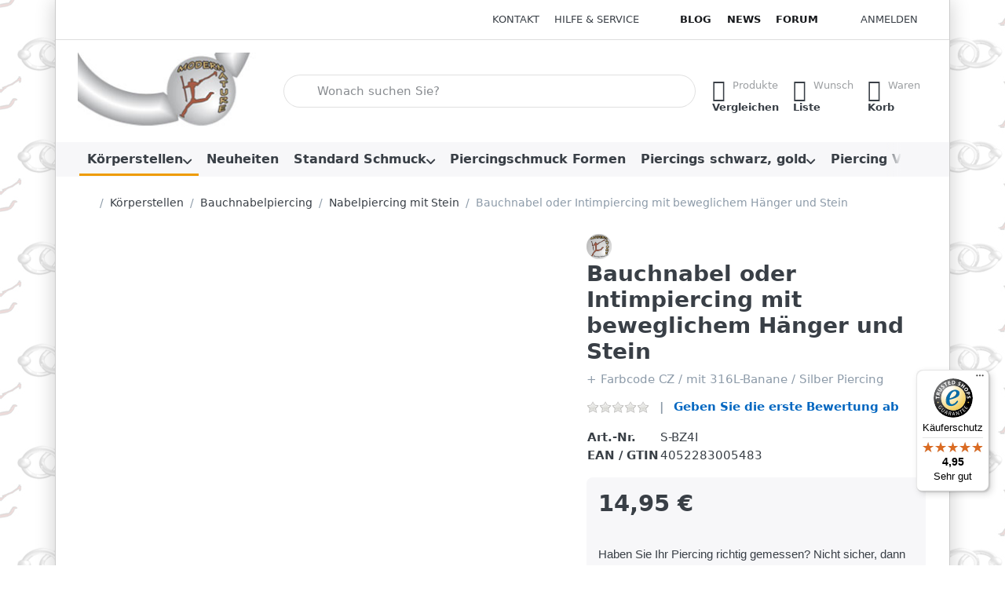

--- FILE ---
content_type: text/html; charset=utf-8
request_url: https://www.modern-nature.de/bauchnabel-oder-intimpiercing-mit-beweglichem-haenger-und-stein
body_size: 29486
content:
<!DOCTYPE html>
<html data-pnotify-firstpos1="0" lang="de" dir="ltr">
<head>
    <meta charset="utf-8" />
    <meta name="viewport" content="width=device-width, initial-scale=1.0" />
    <meta name="HandheldFriendly" content="true" />
    <meta name="description" content="Bauchnabel oder Intimpiercing mit beweglichem Hänger und Stein, Bauchnabelpiercing, 925 Silber, Banana Barbell, 1,6 x 10 mm" />
    <meta name="keywords" content="nabelstecker, steinen, beweglichem hänger, intimbanane, piercingschmuck, 925er silber piercing, intimpiercing, bauchnabelstecker" />
    <meta name="generator" content="Smartstore 6.3.0.0" />
    <meta property="sm:root" content="/" />
    <meta name='__rvt' content='CfDJ8KvlDfmhyyhCkX211GVMJuaafgcWGGo1ul3tjYp5ZK5bvZR99WfktfIqvWV89h1Yx63UC4-ZdK7Byd2tHYhSjdl0d92VV5WfQ0nYkmkBwlcN7ZItorxq8CWoT4y4rCzSFGhz-pkAKyOddkNF0-gD5Ww' />

    <meta name='accept-language' content='de-DE'/><title itemprop="name">Bauchnabel oder Intimpiercing mit Hänger und Stein</title>

    


    <script>
    try {
        if (typeof navigator === 'undefined') navigator = {};
        const html = document.documentElement;
        const classList = html.classList;
        if (/Edge\/\d+/.test(navigator.userAgent)) { classList.add('edge'); }
        else if ('mozMatchesSelector' in html) { classList.add('moz'); }
        else if (/iPad|iPhone|iPod/.test(navigator.userAgent) && !window.MSStream) { classList.add('ios'); }
        else if ('webkitMatchesSelector' in html) { classList.add('wkit'); }
        else if (/constructor/i.test(window.HTMLElement)) { classList.add('safari'); };
        classList.add((this.top === this.window ? 'not-' : '') + 'framed');
    } catch (e) { }
</script>
    

    
    
    <link as="font" rel="preload" href="/lib/fa7/webfonts/fa-solid-900.woff2" crossorigin />
    <link as="font" rel="preload" href="/lib/fa7/webfonts/fa-regular-400.woff2" crossorigin />
    
    
        <link rel="stylesheet" href="/lib/fa7/css/all.min.css" crossorigin />
    


    
        <link href="/bundle/css/site-common.css?v=Q6fkJHuQQYcnSRsxC709N6c--OQ" rel="stylesheet" type="text/css" />
    
    <link href="/themes/flex/theme.css?v=DuXfngPN2Kt-FJ9x8VsiXeLmrS8" rel="stylesheet" type="text/css" />


    
        <script src="/bundle/js/jquery.js?v=8_RozPc1R2yH47SeJ06zdSqIRgc"></script>
    <script data-origin="client-res">
	window.Res = {
"Common.Notification": "Benachrichtigung","Common.Close": "Schließen","Common.On": "An","Common.OK": "OK","Common.Cancel": "Abbrechen","Common.Off": "Aus","Common.Exit": "Beenden","Common.CtrlKey": "Strg","Common.ShiftKey": "Umschalt","Common.AltKey": "Alt","Common.DelKey": "Entf","Common.Done": "Erledigt","Common.Failed": "Fehlgeschlagen","Common.EnterKey": "Eingabe","Common.EscKey": "Esc","Common.DontAskAgain": "Nicht mehr fragen","Common.DontShowAgain": "Nicht mehr anzeigen","Common.MoveUp": "Nach oben","Common.MoveDown": "Nach unten","Common.SkipList": "Liste überspringen","Common.CopyToClipboard": "In die Zwischenablage kopieren","Common.CopyToClipboard.Failed": "Kopieren ist fehlgeschlagen.","Common.CopyToClipboard.Succeeded": "Kopiert!","Products.Longdesc.More": "Mehr anzeigen","Products.Longdesc.Less": "Weniger anzeigen","Aria.Label.ShowPassword": "Passwort anzeigen","Aria.Label.HidePassword": "Passwort verbergen","Jquery.Validate.Email": "Bitte geben Sie eine gültige E-Mail-Adresse ein.","Jquery.Validate.Required": "Diese Angabe ist erforderlich.","Jquery.Validate.Remote": "Bitte korrigieren Sie dieses Feld.","Jquery.Validate.Url": "Bitte geben Sie eine gültige URL ein.","Jquery.Validate.Date": "Bitte geben Sie ein gültiges Datum ein.","Jquery.Validate.DateISO": "Bitte geben Sie ein gültiges Datum (nach ISO) ein.","Jquery.Validate.Number": "Bitte geben Sie eine gültige Nummer ein.","Jquery.Validate.Digits": "Bitte geben Sie nur Ziffern ein.","Jquery.Validate.Creditcard": "Bitte geben Sie eine gültige Kreditkartennummer ein.","Jquery.Validate.Equalto": "Wiederholen Sie bitte die Eingabe.","Jquery.Validate.Maxlength": "Bitte geben Sie nicht mehr als {0} Zeichen ein.","Jquery.Validate.Minlength": "Bitte geben Sie mindestens {0} Zeichen ein.","Jquery.Validate.Rangelength": "Die Länge der Eingabe darf minimal {0} und maximal {1} Zeichen lang sein.","jquery.Validate.Range": "Bitte geben Sie einen Wert zwischen {0} und {1} ein.","Jquery.Validate.Max": "Bitte geben Sie einen Wert kleiner oder gleich {0} ein.","Jquery.Validate.Min": "Bitte geben Sie einen Wert größer oder gleich {0} ein.","Admin.Common.AreYouSure": "Sind Sie sicher?","Admin.Common.AskToProceed": "Möchten Sie fortfahren?","FileUploader.Dropzone.Message": "Zum Hochladen Dateien hier ablegen oder klicken","FileUploader.Dropzone.DictDefaultMessage": "Dateien zum Hochladen hier ablegen","FileUploader.Dropzone.DictFallbackMessage": "Ihr Browser unterstützt keine Datei-Uploads per Drag\'n\'Drop.","FileUploader.Dropzone.DictFallbackText": "Bitte benutzen Sie das untenstehende Formular, um Ihre Dateien wie in längst vergangenen Zeiten hochzuladen.","FileUploader.Dropzone.DictFileTooBig": "Die Datei ist zu groß ({{filesize}}MB). Maximale Dateigröße: {{maxFilesize}}MB.","FileUploader.Dropzone.DictInvalidFileType": "Dateien dieses Typs können nicht hochgeladen werden.","FileUploader.Dropzone.DictResponseError": "Der Server gab die Antwort {{statusCode}} zurück.","FileUploader.Dropzone.DictCancelUpload": "Upload abbrechen","FileUploader.Dropzone.DictUploadCanceled": "Upload abgebrochen.","FileUploader.Dropzone.DictCancelUploadConfirmation": "Sind Sie sicher, dass Sie den Upload abbrechen wollen?","FileUploader.Dropzone.DictRemoveFile": "Datei entfernen","FileUploader.Dropzone.DictMaxFilesExceeded": "Sie können keine weiteren Dateien hochladen.","FileUploader.StatusWindow.Uploading.File": "Datei wird hochgeladen","FileUploader.StatusWindow.Uploading.Files": "Dateien werden hochgeladen","FileUploader.StatusWindow.Complete.File": "Upload abgeschlossen","FileUploader.StatusWindow.Complete.Files": "Uploads abgeschlossen","FileUploader.StatusWindow.Canceled.File": "Upload abgebrochen","FileUploader.StatusWindow.Canceled.Files": "Uploads abgebrochen",    };

    window.ClientId = "865aab32-d810-4f6f-957d-d449e0d74823";
</script>

    <link rel="canonical" href="https://www.modern-nature.de/bauchnabel-oder-intimpiercing-mit-beweglichem-haenger-und-stein/" />
    <link href='https://www.modern-nature.de/blog/rss/' rel='alternate' type='application/rss+xml' title='Modern Nature Piercing Schmuck Shop - Blog' /><link as="image" rel="preload" href="//www.modern-nature.de/media/11327/content/11327.jpg" />
    

<link rel="preconnect" href="https://www.trustedshops.de" />
<link rel="preconnect" href="https://widgets.trustedshops.com" />

<script async data-desktop-enable-custom="false" data-disable-mobile="false" data-disable-trustbadge="false" data-mobile-enable-custom="false" data-desktop-enable-fadeout="false" data-mobile-enable-fadeout="false" data-desktop-y-offset="40" data-mobile-y-offset="0" data-desktop-disable-reviews="false" data-mobile-disable-reviews="false" data-desktop-position="right" data-mobile-position="left" data-mobile-enable-topbar="false" data-color-scheme="light" charset="UTF-8" src="//widgets.trustedshops.com/js/XC5D651B92524734E3E55DA0C5A671C04.js">
</script>

<script data-origin="vc-trust-badge">$(function(){var i=0;setTsBadgeZindex();function setTsBadgeZindex(){if(window.trustbadge){$("[id^=trustbadge]").attr('style','z-index: 99998 !important;position: fixed;');}
if(i++<4){_.delay(setTsBadgeZindex,1000);}}});</script>

<noscript>
    <a href="https://www.trustedshops.de/shop/certificate.php?shop_id=XC5D651B92524734E3E55DA0C5A671C04">
        <img title="Klicken Sie auf das Gütesiegel, um die Gültigkeit zu prüfen!"
             alt="Klicken Sie auf das Gütesiegel, um die Gültigkeit zu prüfen!"
             src="/Modules/Smartstore.TrustedShops/images/TrustedShops-rgb-Siegel_100Hpx.png"
             style="position:fixed;bottom:0;right:0;" />
    </a>
</noscript><script data-origin='globalization'>document.addEventListener('DOMContentLoaded', function () { if (Smartstore.globalization) { Smartstore.globalization.culture = {"name":"de-DE","englishName":"German (Germany)","nativeName":"Deutsch (Deutschland)","isRTL":false,"language":"de","numberFormat":{",":".",".":",","pattern":[1],"decimals":2,"groupSizes":[3],"+":"+","-":"-","NaN":"NaN","negativeInfinity":"-∞","positiveInfinity":"∞","percent":{",":".",".":",","pattern":[0,0],"decimals":2,"groupSizes":[3],"symbol":"%"},"currency":{",":".",".":",","pattern":[8,3],"decimals":2,"groupSizes":[3],"symbol":"€"}},"dateTimeFormat":{"calendarName":"Gregorianischer Kalender","/":".",":":":","firstDay":1,"twoDigitYearMax":2029,"AM":null,"PM":null,"days":{"names":["Sonntag","Montag","Dienstag","Mittwoch","Donnerstag","Freitag","Samstag"],"namesAbbr":["So","Mo","Di","Mi","Do","Fr","Sa"],"namesShort":["S","M","D","M","D","F","S"]},"months":{"names":["Januar","Februar","März","April","Mai","Juni","Juli","August","September","Oktober","November","Dezember",""],"namesAbbr":["Jan.","Feb.","März","Apr.","Mai","Juni","Juli","Aug.","Sept.","Okt.","Nov.","Dez.",""]},"patterns":{"d":"dd.MM.yyyy","D":"dddd, d. MMMM yyyy","t":"HH:mm","T":"HH:mm:ss","g":"dd.MM.yyyy HH:mm","G":"dd.MM.yyyy HH:mm:ss","f":"dddd, d. MMMM yyyy HH:mm:ss","F":"dddd, d. MMMM yyyy HH:mm:ss","M":"d. MMMM","Y":"MMMM yyyy","u":"yyyy'-'MM'-'dd HH':'mm':'ss'Z'"}}}; }; });</script><meta property='sm:pagedata' content='{"type":"category","id":"21","menuItemId":1,"entityId":21,"parentId":15}' />
    <meta property='og:site_name' content='Modern Nature Piercing Schmuck Shop' />
    <meta property='og:url' content='https://www.modern-nature.de/bauchnabel-oder-intimpiercing-mit-beweglichem-haenger-und-stein/' />
    <meta property='og:type' content='product' />
    <meta property='og:title' content='Bauchnabel oder Intimpiercing mit beweglichem Hänger und Stein' />
    <meta property='twitter:card' content='summary_large_image' />
    <meta property='twitter:title' content='Bauchnabel oder Intimpiercing mit beweglichem Hänger und Stein' />

        <meta property='og:description' content='&amp;#x2B; Farbcode CZ / mit 316L-Banane / Silber Piercing' />
        <meta property='twitter:description' content='&amp;#x2B; Farbcode CZ / mit 316L-Banane / Silber Piercing' />

        <meta property='og:image' content='https://www.modern-nature.de/media/7057/catalog/bauchnabel-oder-intimpiercing-mit-beweglichem-hanger-und-stein.jpg' />
        <meta property='og:image:type' content='image/jpeg' />
        <meta property='twitter:image' content='https://www.modern-nature.de/media/7057/catalog/bauchnabel-oder-intimpiercing-mit-beweglichem-hanger-und-stein.jpg' />
            <meta property='og:image:alt' content='Bauchnabel oder Intimpiercing mit beweglichem Hänger und Stein' />
            <meta property='twitter:image:alt' content='Bauchnabel oder Intimpiercing mit beweglichem Hänger und Stein' />
            <meta property='og:image:width' content='372' />
            <meta property='og:image:height' content='500' />


    
    
<meta name='robots' content='index, follow' />

    <script src="/js/smartstore.globalization.adapter.js"></script>

    

    <link rel="shortcut icon" href='//www.modern-nature.de/media/15760/content/favicon.ico?v=6.3' />





</head>

<body class="lyt-cols-1 boxed">
    
    

<a href="#content-center" id="skip-to-content" class="btn-skip-content btn btn-primary btn-lg rounded-pill">
    Zum Hauptinhalt springen
</a>

<div id="page">
    <div class="canvas-blocker canvas-slidable"></div>

    <div class="page-main canvas-slidable">

        

        <header id="header">
            <div class="menubar-section d-none d-lg-block menubar-light">
                <div class="container menubar-container">
                    



<nav class="menubar navbar navbar-slide">

    <div class="menubar-group ml-0">
    </div>

    <div class="menubar-group ml-auto">
        

            <a class="menubar-link" href="/contactus/">Kontakt</a>

        


<div class="cms-menu cms-menu-dropdown" data-menu-name="helpandservice">
    <div class="dropdown">
        <a id="helpandservice-opener" data-toggle="dropdown" aria-haspopup="listbox" aria-expanded="false" href="#" rel="nofollow" class="menubar-link">
            <span>Hilfe &amp; Service</span>
            <i class="fal fa-angle-down menubar-caret"></i>
        </a>
        <div class="dropdown-menu" aria-labelledby="helpandservice-opener" role="listbox">
                <a href="/newproducts/" role="option" class="dropdown-item menu-link">
                    <span>Neue Piercings</span>
                </a>
                <a href="/manufacturer/all/" role="option" class="dropdown-item menu-link">
                    <span>Alle Marken</span>
                </a>
                <a href="/recentlyviewedproducts/" role="option" class="dropdown-item menu-link">
                    <span>Zuletzt angesehen</span>
                </a>
                <a href="/compareproducts/" role="option" class="dropdown-item menu-link">
                    <span>Produktliste vergleichen</span>
                </a>
                        <div class="dropdown-divider"></div>
                <a href="/aboutus/" role="option" class="dropdown-item menu-link">
                    <span>Über uns</span>
                </a>
                <a href="/disclaimer/" role="option" class="dropdown-item menu-link">
                    <span>Widerrufsrecht</span>
                </a>
                <a href="/shippinginfo/" role="option" class="dropdown-item menu-link">
                    <span>Versand, Lieferung und Rücksendungen</span>
                </a>
                <a href="/conditionsofuse/" role="option" class="dropdown-item menu-link">
                    <span>Allgemeine Geschäftsbedingungen</span>
                </a>
        </div>
    </div>
</div>



    </div>

    <div class="menubar-group menubar-group--special">

        <a class='menubar-link' href='/blog/'>Blog</a><a class='menubar-link' href='/news/'>News</a><a class='menubar-link' href='/boards/'>Forum</a>
        
    </div>

    <div id="menubar-my-account" class="menubar-group">
        <div class="dropdown">
            <a class="menubar-link" aria-haspopup="true" aria-expanded="false" href="/login/?returnUrl=%2Fbauchnabel-oder-intimpiercing-mit-beweglichem-haenger-und-stein" rel="nofollow">
                <i class="fal fa-user-circle menubar-icon"></i>

                    <span>Anmelden</span>
            </a>

        </div>
        
    </div>

    

</nav>


                </div>
            </div>
            <div class="shopbar-section shopbar-light">
                <div class="container shopbar-container">
                    
<div class="shopbar">
    <div class="shopbar-col-group shopbar-col-group-brand">
        <div class="shopbar-col shop-logo">
            
<a class="brand" href="/">
        
        <img src='//www.modern-nature.de/media/11327/content/11327.jpg' alt="Modern Nature Piercing Schmuck Shop" title="Modern Nature Piercing Schmuck Shop" class="img-fluid" width="256" height="100" />
</a>

        </div>
        <div class="shopbar-col shopbar-search">
            
                


<form action="/search/" class="instasearch-form has-icon" method="get" role="search">
    <span id="instasearch-desc-search-search" class="sr-only">
        Geben Sie einen Suchbegriff ein. Während Sie tippen, erscheinen automatisch erste Ergebnisse. Drücken Sie die Eingabetaste, um alle Ergebnisse aufzurufen.
    </span>
    <input type="search" class="instasearch-term form-control text-truncate" role="combobox" aria-autocomplete="list" aria-expanded="false" aria-controls="instasearch-drop-body" name="q" placeholder="Wonach suchen Sie?" aria-label="Wonach suchen Sie?" aria-describedby="instasearch-desc-search-search" data-instasearch="true" data-minlength="3" data-showthumbs="true" data-url="/instantsearch/" data-origin="Search/Search" autocomplete="off" />

    <div class="instasearch-addon d-flex align-items-center justify-content-center">
        <button type="button" class="instasearch-clear input-clear" aria-label="Suchbegriff löschen">
            <i class="fa fa-xmark"></i>
        </button>
    </div>
    <span class="input-group-icon instasearch-icon">
        <button type="submit" class="instasearch-submit input-clear bg-transparent" tabindex="-1" aria-hidden="true">
            <i class="fa fa-magnifying-glass"></i>
        </button>
    </span>
    <div class="instasearch-drop">
        <div id="instasearch-drop-body" class="instasearch-drop-body clearfix" role="listbox"></div>
    </div>

    
</form>
            
        </div>
    </div>

    <div class="shopbar-col-group shopbar-col-group-tools">
        

<div class="shopbar-col shopbar-tools" data-summary-href="/shoppingcart/cartsummary/?cart=True&amp;wishlist=True&amp;compare=True" style="--sb-tool-padding-x: 0.25rem">

    <div class="shopbar-tool d-lg-none" id="shopbar-menu">
        <a id="offcanvas-menu-opener" class="shopbar-button" href="#" data-placement="start" data-target="#offcanvas-menu" aria-controls="offcanvas-menu" aria-expanded="false" data-autohide="true" data-disablescrolling="true" data-fullscreen="false" data-toggle="offcanvas">
            <span class="shopbar-button-icon" aria-hidden="true">
                <i class="icm icm-menu"></i>
            </span>
            <span class="shopbar-button-label-sm">
                Menü
            </span>
        </a>
    </div>

    

    <div class="shopbar-tool d-lg-none" id="shopbar-user">
        <a class="shopbar-button" href="/login/">
            <span class="shopbar-button-icon" aria-hidden="true">
                <i class="icm icm-user"></i>
            </span>
            <span class="shopbar-button-label-sm">
                Anmelden
            </span>
        </a>
    </div>

    <div class="shopbar-tool" id="shopbar-compare" data-target="#compare-tab">
        <a data-summary-href="/shoppingcart/cartsummary/?compare=True" aria-controls="offcanvas-cart" aria-expanded="false" class="shopbar-button navbar-toggler" data-autohide="true" data-disablescrolling="true" data-fullscreen="false" data-placement="end" data-target="#offcanvas-cart" data-toggle="offcanvas" href="/compareproducts/">
            <span class="shopbar-button-icon" aria-hidden="true">
                <i class="icm icm-repeat"></i>
                <span class='badge badge-pill badge-counter badge-counter-ring label-cart-amount badge-warning' data-bind-to="CompareItemsCount" style="display: none">
                    0
                </span>
            </span>
            <span class="shopbar-button-label" aria-label="Vergleichen">
                <span>Produkte</span><br />
                <strong>Vergleichen</strong>
            </span>
            <span class="shopbar-button-label-sm">
                Vergleichen
            </span>
        </a>
    </div>

    <div class="shopbar-tool" id="shopbar-wishlist" data-target="#wishlist-tab">
        <a data-summary-href="/shoppingcart/cartsummary/?wishlist=True" aria-controls="offcanvas-cart" aria-expanded="false" class="shopbar-button navbar-toggler" data-autohide="true" data-disablescrolling="true" data-fullscreen="false" data-placement="end" data-target="#offcanvas-cart" data-toggle="offcanvas" href="/wishlist/">
            <span class="shopbar-button-icon" aria-hidden="true">
                <i class="icm icm-heart"></i>
                <span class='badge badge-pill badge-counter badge-counter-ring label-cart-amount badge-warning' data-bind-to="WishlistItemsCount" style="display: none">
                    0
                </span>
            </span>
            <span class="shopbar-button-label" aria-label="Wunschliste">
                <span>Wunsch</span><br />
                <strong>Liste</strong>
            </span>
            <span class="shopbar-button-label-sm">
                Wunschliste
            </span>
        </a>
    </div>

    <div class="shopbar-tool" id="shopbar-cart" data-target="#cart-tab">
        <a data-summary-href="/shoppingcart/cartsummary/?cart=True" aria-controls="offcanvas-cart" aria-expanded="false" class="shopbar-button navbar-toggler" data-autohide="true" data-disablescrolling="true" data-fullscreen="false" data-placement="end" data-target="#offcanvas-cart" data-toggle="offcanvas" href="/cart/">
            <span class="shopbar-button-icon" aria-hidden="true">
                <i class="icm icm-bag"></i>
                <span class='badge badge-pill badge-counter badge-counter-ring label-cart-amount badge-warning' data-bind-to="CartItemsCount" style="display: none">
                    0
                </span>
            </span>
            <span class="shopbar-button-label" aria-label="Warenkorb">
                <span>Waren</span><br />
                <strong>Korb</strong>
            </span>
            <span class="shopbar-button-label-sm">
                Warenkorb
            </span>
        </a>
    </div>

    
</div>




    </div>
</div>
                </div>
            </div>
            <div class="megamenu-section d-none d-lg-block">
                <nav class="navbar navbar-light" aria-label="Hauptnavigation">
                    <div class="container megamenu-container">
                        



<div class="mainmenu megamenu megamenu-blend--next">
    



<div class="cms-menu cms-menu-navbar" data-menu-name="main">
    <div class="megamenu-nav megamenu-nav--prev alpha">
        <a href="#" class="megamenu-nav-btn btn btn-clear-dark btn-icon btn-sm" tabindex="-1" aria-hidden="true">
            <i class="far fa-chevron-left megamenu-nav-btn-icon"></i>
        </a>
    </div>

    <ul class="navbar-nav nav flex-row flex-nowrap" id="menu-main" role="menubar">

            <li id="main-nav-item-82903" data-id="82903" role="none" class="nav-item dropdown-submenu expanded">
                <a id="main-nav-item-link-82903" href="/koerperstellen-piercingarten/" aria-controls="dropdown-menu-82903" aria-expanded="false" aria-haspopup="menu" class="nav-link menu-link dropdown-toggle" data-target="#dropdown-menu-82903" role="menuitem" tabindex="0">
                    <span>Körperstellen</span>
                </a>
            </li>
            <li id="main-nav-item-82979" data-id="82979" role="none" class="nav-item">
                <a id="main-nav-item-link-82979" href="https://www.modern-nature.de/newproducts" class="nav-link menu-link" role="menuitem" tabindex="-1">
                    <span>Neuheiten</span>
                </a>
            </li>
            <li id="main-nav-item-82980" data-id="82980" role="none" class="nav-item dropdown-submenu">
                <a id="main-nav-item-link-82980" href="/standard-piercing-schmuck/" aria-controls="dropdown-menu-82980" aria-expanded="false" aria-haspopup="menu" class="nav-link menu-link dropdown-toggle" data-target="#dropdown-menu-82980" role="menuitem" tabindex="-1">
                    <span>Standard Schmuck</span>
                </a>
            </li>
            <li id="main-nav-item-82995" data-id="82995" role="none" class="nav-item">
                <a id="main-nav-item-link-82995" href="https://www.modern-nature.de/piercings" class="nav-link menu-link" role="menuitem" tabindex="-1">
                    <span>Piercingschmuck Formen</span>
                </a>
            </li>
            <li id="main-nav-item-82996" data-id="82996" role="none" class="nav-item dropdown-submenu">
                <a id="main-nav-item-link-82996" href="/piercing-schwarz-und-vergoldet/" aria-controls="dropdown-menu-82996" aria-expanded="false" aria-haspopup="menu" class="nav-link menu-link dropdown-toggle" data-target="#dropdown-menu-82996" role="menuitem" tabindex="-1">
                    <span>Piercings schwarz, gold</span>
                </a>
            </li>
            <li id="main-nav-item-83006" data-id="83006" role="none" class="nav-item dropdown-submenu">
                <a id="main-nav-item-link-83006" href="/piercingschmuck-verschluesse/" aria-controls="dropdown-menu-83006" aria-expanded="false" aria-haspopup="menu" class="nav-link menu-link dropdown-toggle" data-target="#dropdown-menu-83006" role="menuitem" tabindex="-1">
                    <span>Piercing Verschlüsse</span>
                </a>
            </li>
            <li id="main-nav-item-83023" data-id="83023" role="none" class="nav-item dropdown-submenu">
                <a id="main-nav-item-link-83023" href="/piercing-sonderangebote/" aria-controls="dropdown-menu-83023" aria-expanded="false" aria-haspopup="menu" class="nav-link menu-link dropdown-toggle" data-target="#dropdown-menu-83023" role="menuitem" tabindex="-1">
                    <span>Piercing Sets, Sale</span>
                </a>
            </li>

        
    </ul>

    <div class="megamenu-nav megamenu-nav--next omega">
        <a href="#" class="megamenu-nav-btn btn btn-clear-dark btn-icon btn-sm" tabindex="-1" aria-hidden="true">
            <i class="far fa-chevron-right megamenu-nav-btn-icon"></i>
        </a>
    </div>
</div>
</div>

<div class="megamenu-dropdown-container container" style="--mm-drop-min-height: 370px">
        <div id="dropdown-menu-82903"
             data-id="82903"
             data-entity-id="133"
             data-entity-name="Category"
             data-display-rotator="false"
             role="menu"
             aria-labelledby="main-nav-item-link-82903"
             aria-hidden="true">

            <div class="dropdown-menu megamenu-dropdown">
                

                <div class="row megamenu-dropdown-row">
                        <div class="col-md-3 col-sm-6 text-md-center megamenu-col overflow-hidden megamenu-cat-img">
                            <img src="//www.modern-nature.de/media/17111/catalog/man.jpg?size=512" alt="Körperstellen" loading="lazy" class="img-fluid xp-2" />
                            
                        </div>

                        <div class="col-md-3 col-sm-6 megamenu-col">
                                <div class="megamenu-dropdown-item">
                                        <a href="/augenbrauenpiercing-schmuck/" id="dropdown-heading-82904" data-id="82904" class="megamenu-dropdown-heading" role="menuitem" tabindex="-1">
                                            <span>Augenbrauenpiercing</span>
                                        </a>

        <div class="megamenu-subitems block">
                <span class="megamenu-subitem-wrap">
                    <a href="/titan-augenbrauenpiercings/" id="megamenu-subitem-82905" data-id="82905" class="megamenu-subitem focus-inset text-truncate" role="menuitem" tabindex="-1">
                        <span>Titan Augenbrauenpiercing</span>
                    </a>
                </span>
                <span class="megamenu-subitem-wrap">
                    <a href="/stahl-augenbrauenpiercings/" id="megamenu-subitem-82906" data-id="82906" class="megamenu-subitem focus-inset text-truncate" role="menuitem" tabindex="-1">
                        <span>Stahl Augenbrauenpiercing</span>
                    </a>
                </span>
                <span class="megamenu-subitem-wrap">
                    <a href="/restposten-augenbraue/" id="megamenu-subitem-82907" data-id="82907" class="megamenu-subitem focus-inset text-truncate" role="menuitem" tabindex="-1">
                        <span>Restposten Augenbraue</span>
                    </a>
                </span>

        </div>
                                </div>
                                <div class="megamenu-dropdown-item">
                                        <a href="/bauchnabelpiercing-schmuck/" id="dropdown-heading-82908" data-id="82908" class="megamenu-dropdown-heading" role="menuitem" tabindex="-1">
                                            <span>Bauchnabelpiercing</span>
                                        </a>

        <div class="megamenu-subitems block">
                <span class="megamenu-subitem-wrap">
                    <a href="/tier-bananen/" id="megamenu-subitem-82909" data-id="82909" class="megamenu-subitem focus-inset text-truncate" role="menuitem" tabindex="-1">
                        <span>Tier Bauchnabelpiercing</span>
                    </a>
                </span>
                <span class="megamenu-subitem-wrap">
                    <a href="/motiv-bauchpiercings/" id="megamenu-subitem-82910" data-id="82910" class="megamenu-subitem focus-inset text-truncate" role="menuitem" tabindex="-1">
                        <span>Motiv Bauchpiercing</span>
                    </a>
                </span>
                <span class="megamenu-subitem-wrap">
                    <a href="/herz-bauchpiercings/" id="megamenu-subitem-82911" data-id="82911" class="megamenu-subitem focus-inset text-truncate" role="menuitem" tabindex="-1">
                        <span>Herz Bauchnabelstecker</span>
                    </a>
                </span>
                <span class="megamenu-subitem-wrap">
                    <a href="/epoxy-bauchpiercings/" id="megamenu-subitem-82912" data-id="82912" class="megamenu-subitem focus-inset text-truncate" role="menuitem" tabindex="-1">
                        <span>Epoxy Bauchpiercings</span>
                    </a>
                </span>
                <span class="megamenu-subitem-wrap">
                    <a href="/blumen-bauchpiercings/" id="megamenu-subitem-82913" data-id="82913" class="megamenu-subitem focus-inset text-truncate" role="menuitem" tabindex="-1">
                        <span>Blumen Bauchpiercings</span>
                    </a>
                </span>
                <span class="megamenu-subitem-wrap">
                    <a href="/bananen-mit-stein/" id="megamenu-subitem-82914" data-id="82914" class="megamenu-subitem focus-inset text-truncate active" role="menuitem" tabindex="-1">
                        <span>Nabelpiercing mit Stein</span>
                    </a>
                </span>
                <span class="megamenu-subitem-wrap">
                    <a href="/bauch-bananen/" id="megamenu-subitem-82915" data-id="82915" class="megamenu-subitem focus-inset text-truncate" role="menuitem" tabindex="-1">
                        <span>Bauchnabel Bananen</span>
                    </a>
                </span>
                <span class="megamenu-subitem-wrap">
                    <a href="/anhaenger-bauchpiercings/" id="megamenu-subitem-82916" data-id="82916" class="megamenu-subitem focus-inset text-truncate" role="menuitem" tabindex="-1">
                        <span>Bauchpiercing Anhänger</span>
                    </a>
                </span>

                <span class="megamenu-subitem-wrap w-100">
                    <a class="megamenu-subitem more-link focus-inset fwm" href="/bauchnabelpiercing-schmuck/" role="menuitem">
                        <span>mehr...</span>
                    </a>
                </span>
        </div>
                                </div>
                                <div class="megamenu-dropdown-item">
                                        <a href="/brustpiercing-schmuck/" id="dropdown-heading-82920" data-id="82920" class="megamenu-dropdown-heading" role="menuitem" tabindex="-1">
                                            <span>Brustpiercing</span>
                                        </a>

        <div class="megamenu-subitems block">
                <span class="megamenu-subitem-wrap">
                    <a href="/titan-ringe-staebe/" id="megamenu-subitem-82921" data-id="82921" class="megamenu-subitem focus-inset text-truncate" role="menuitem" tabindex="-1">
                        <span>Titan Brustringe, Stäbe</span>
                    </a>
                </span>
                <span class="megamenu-subitem-wrap">
                    <a href="/stahl-ringe-staebe/" id="megamenu-subitem-82922" data-id="82922" class="megamenu-subitem focus-inset text-truncate" role="menuitem" tabindex="-1">
                        <span>Stahl Brustringe, Stäbe</span>
                    </a>
                </span>
                <span class="megamenu-subitem-wrap">
                    <a href="/stahl-brustpiercings/" id="megamenu-subitem-82923" data-id="82923" class="megamenu-subitem focus-inset text-truncate" role="menuitem" tabindex="-1">
                        <span>Stahl Brustpiercing</span>
                    </a>
                </span>
                <span class="megamenu-subitem-wrap">
                    <a href="/silber-brustpiercings/" id="megamenu-subitem-82924" data-id="82924" class="megamenu-subitem focus-inset text-truncate" role="menuitem" tabindex="-1">
                        <span>Silber Brustpiercing</span>
                    </a>
                </span>
                <span class="megamenu-subitem-wrap">
                    <a href="/brust-ketten-buegel/" id="megamenu-subitem-82925" data-id="82925" class="megamenu-subitem focus-inset text-truncate" role="menuitem" tabindex="-1">
                        <span>Brustpiercing Ketten Bügel</span>
                    </a>
                </span>
                <span class="megamenu-subitem-wrap">
                    <a href="/brustpiercing-schilder/" id="megamenu-subitem-82926" data-id="82926" class="megamenu-subitem focus-inset text-truncate" role="menuitem" tabindex="-1">
                        <span>Brustpiercing Schilder</span>
                    </a>
                </span>

        </div>
                                </div>
                        </div>
                        <div class="col-md-3 col-sm-6 megamenu-col">
                                <div class="megamenu-dropdown-item">

        <div class="megamenu-subitems block">
                <span class="megamenu-subitem-wrap">
                    <a href="/restposten-brustpiercing/" id="megamenu-subitem-82927" data-id="82927" class="megamenu-subitem focus-inset text-truncate" role="menuitem" tabindex="-1">
                        <span>Brustpiercing Restposten</span>
                    </a>
                </span>
                <span class="megamenu-subitem-wrap">
                    <a href="/acryl-brust-zungenpiercing/" id="megamenu-subitem-82928" data-id="82928" class="megamenu-subitem focus-inset text-truncate" role="menuitem" tabindex="-1">
                        <span>Acryl Brust, Zungenpiercing</span>
                    </a>
                </span>

        </div>
                                </div>
                                <div class="megamenu-dropdown-item">
                                        <a href="/intimpiercing-schmuck/" id="dropdown-heading-82929" data-id="82929" class="megamenu-dropdown-heading" role="menuitem" tabindex="-1">
                                            <span>Intimpiercing</span>
                                        </a>

        <div class="megamenu-subitems block">
                <span class="megamenu-subitem-wrap">
                    <a href="/titan-piercingbananen/" id="megamenu-subitem-82930" data-id="82930" class="megamenu-subitem focus-inset text-truncate" role="menuitem" tabindex="-1">
                        <span>Intim Bananen Titan</span>
                    </a>
                </span>
                <span class="megamenu-subitem-wrap">
                    <a href="/stahl-piercingbananen/" id="megamenu-subitem-82931" data-id="82931" class="megamenu-subitem focus-inset text-truncate" role="menuitem" tabindex="-1">
                        <span>Intim Bananen Stahl </span>
                    </a>
                </span>
                <span class="megamenu-subitem-wrap">
                    <a href="/piercingringe-mit-stein/" id="megamenu-subitem-82932" data-id="82932" class="megamenu-subitem focus-inset text-truncate" role="menuitem" tabindex="-1">
                        <span>Intim Ringe mit Stein</span>
                    </a>
                </span>
                <span class="megamenu-subitem-wrap">
                    <a href="/piercingringe-mit-haenger/" id="megamenu-subitem-82933" data-id="82933" class="megamenu-subitem focus-inset text-truncate" role="menuitem" tabindex="-1">
                        <span>Intim Ringe mit Anhänger</span>
                    </a>
                </span>
                <span class="megamenu-subitem-wrap">
                    <a href="/piercingringe-ohne-stein/" id="megamenu-subitem-82934" data-id="82934" class="megamenu-subitem focus-inset text-truncate" role="menuitem" tabindex="-1">
                        <span>Intim Ringe ohne Stein</span>
                    </a>
                </span>
                <span class="megamenu-subitem-wrap">
                    <a href="/piercingstaebe-und-stecker/" id="megamenu-subitem-82935" data-id="82935" class="megamenu-subitem focus-inset text-truncate" role="menuitem" tabindex="-1">
                        <span>Intimstecker, Intim Stäbe</span>
                    </a>
                </span>
                <span class="megamenu-subitem-wrap">
                    <a href="/epoxy-intimpiercings/" id="megamenu-subitem-82936" data-id="82936" class="megamenu-subitem focus-inset text-truncate" role="menuitem" tabindex="-1">
                        <span>Epoxy Intimpiercing</span>
                    </a>
                </span>

        </div>
                                </div>
                                <div class="megamenu-dropdown-item">
                                        <a href="/lippenpiercing-schmuck/" id="dropdown-heading-82937" data-id="82937" class="megamenu-dropdown-heading" role="menuitem" tabindex="-1">
                                            <span>Lippenpiercing</span>
                                        </a>

        <div class="megamenu-subitems block">
                <span class="megamenu-subitem-wrap">
                    <a href="/titan-labrets-ringe/" id="megamenu-subitem-82938" data-id="82938" class="megamenu-subitem focus-inset text-truncate" role="menuitem" tabindex="-1">
                        <span>Titan Labret, Ringe</span>
                    </a>
                </span>
                <span class="megamenu-subitem-wrap">
                    <a href="/teflon-lippenpiercings/" id="megamenu-subitem-82939" data-id="82939" class="megamenu-subitem focus-inset text-truncate" role="menuitem" tabindex="-1">
                        <span>Teflon Lippenpiercing</span>
                    </a>
                </span>
                <span class="megamenu-subitem-wrap">
                    <a href="/stahl-labrets-ringe/" id="megamenu-subitem-82940" data-id="82940" class="megamenu-subitem focus-inset text-truncate" role="menuitem" tabindex="-1">
                        <span>Stahl Labret, Ringe</span>
                    </a>
                </span>

        </div>
                                </div>
                                <div class="megamenu-dropdown-item">
                                        <a href="/piercing-nasenstecker/" id="dropdown-heading-82941" data-id="82941" class="megamenu-dropdown-heading" role="menuitem" tabindex="-1">
                                            <span>Nasenstecker</span>
                                        </a>

        <div class="megamenu-subitems block">
                <span class="megamenu-subitem-wrap">
                    <a href="/septum-piercing/" id="megamenu-subitem-82942" data-id="82942" class="megamenu-subitem focus-inset text-truncate" role="menuitem" tabindex="-1">
                        <span>Septum Piercing</span>
                    </a>
                </span>
                <span class="megamenu-subitem-wrap">
                    <a href="/titan-nasenpiercings/" id="megamenu-subitem-82943" data-id="82943" class="megamenu-subitem focus-inset text-truncate" role="menuitem" tabindex="-1">
                        <span>Titan Nasenpiercing</span>
                    </a>
                </span>
                <span class="megamenu-subitem-wrap">
                    <a href="/stahl-nasenpiercings/" id="megamenu-subitem-82944" data-id="82944" class="megamenu-subitem focus-inset text-truncate" role="menuitem" tabindex="-1">
                        <span>Stahl Nasenpiercing</span>
                    </a>
                </span>
                <span class="megamenu-subitem-wrap">
                    <a href="/silber-nasenpiercings/" id="megamenu-subitem-82945" data-id="82945" class="megamenu-subitem focus-inset text-truncate" role="menuitem" tabindex="-1">
                        <span>Silber Nasenstecker</span>
                    </a>
                </span>
                <span class="megamenu-subitem-wrap">
                    <a href="/nasenstecker-sets/" id="megamenu-subitem-82946" data-id="82946" class="megamenu-subitem focus-inset text-truncate" role="menuitem" tabindex="-1">
                        <span>Nasenstecker Sets</span>
                    </a>
                </span>

        </div>
                                </div>
                        </div>
                        <div class="col-md-3 col-sm-6 megamenu-col">
                                <div class="megamenu-dropdown-item">

        <div class="megamenu-subitems block">
                <span class="megamenu-subitem-wrap">
                    <a href="/gold-nasenpiercings/" id="megamenu-subitem-82947" data-id="82947" class="megamenu-subitem focus-inset text-truncate" role="menuitem" tabindex="-1">
                        <span>Gold Nasenstecker</span>
                    </a>
                </span>
                <span class="megamenu-subitem-wrap">
                    <a href="/acryl-nasenstecker/" id="megamenu-subitem-82948" data-id="82948" class="megamenu-subitem focus-inset text-truncate" role="menuitem" tabindex="-1">
                        <span>Acryl Nasenstecker</span>
                    </a>
                </span>

        </div>
                                </div>
                                <div class="megamenu-dropdown-item">
                                        <a href="/ohrpiercing-schmuck/" id="dropdown-heading-82949" data-id="82949" class="megamenu-dropdown-heading" role="menuitem" tabindex="-1">
                                            <span>Ohrpiercing</span>
                                        </a>

        <div class="megamenu-subitems block">
                <span class="megamenu-subitem-wrap">
                    <a href="/ohrdehner-ohrfakes/" id="megamenu-subitem-82950" data-id="82950" class="megamenu-subitem focus-inset text-truncate" role="menuitem" tabindex="-1">
                        <span>Ohrdehner - Fake Piercing</span>
                    </a>
                </span>
                <span class="megamenu-subitem-wrap">
                    <a href="/helix-piercing/" id="megamenu-subitem-82959" data-id="82959" class="megamenu-subitem focus-inset text-truncate" role="menuitem" tabindex="-1">
                        <span>Helix Piercing</span>
                    </a>
                </span>
                <span class="megamenu-subitem-wrap">
                    <a href="/silikon-flesh-tunnel/" id="megamenu-subitem-82960" data-id="82960" class="megamenu-subitem focus-inset text-truncate" role="menuitem" tabindex="-1">
                        <span>Silikon Flesh Tunnel</span>
                    </a>
                </span>
                <span class="megamenu-subitem-wrap">
                    <a href="/tragus-piercing/" id="megamenu-subitem-82961" data-id="82961" class="megamenu-subitem focus-inset text-truncate" role="menuitem" tabindex="-1">
                        <span>Tragus Piercing</span>
                    </a>
                </span>
                <span class="megamenu-subitem-wrap">
                    <a href="/titan-plugs-flesh-tunnel/" id="megamenu-subitem-82962" data-id="82962" class="megamenu-subitem focus-inset text-truncate" role="menuitem" tabindex="-1">
                        <span>Titan Flesh Tunnel, Plugs</span>
                    </a>
                </span>
                <span class="megamenu-subitem-wrap">
                    <a href="/tunnel-schwarz-gold/" id="megamenu-subitem-82963" data-id="82963" class="megamenu-subitem focus-inset text-truncate" role="menuitem" tabindex="-1">
                        <span>Flesh Tunnel schwarz gold</span>
                    </a>
                </span>
                <span class="megamenu-subitem-wrap">
                    <a href="/stahl-flesh-tunnel/" id="megamenu-subitem-82964" data-id="82964" class="megamenu-subitem focus-inset text-truncate" role="menuitem" tabindex="-1">
                        <span>Stahl Flesh Tunnel</span>
                    </a>
                </span>
                <span class="megamenu-subitem-wrap">
                    <a href="/stahl-eyelets/" id="megamenu-subitem-82965" data-id="82965" class="megamenu-subitem focus-inset text-truncate" role="menuitem" tabindex="-1">
                        <span>Stahl Eyelet</span>
                    </a>
                </span>

                <span class="megamenu-subitem-wrap w-100">
                    <a class="megamenu-subitem more-link focus-inset fwm" href="/ohrpiercing-schmuck/" role="menuitem">
                        <span>mehr...</span>
                    </a>
                </span>
        </div>
                                </div>
                                <div class="megamenu-dropdown-item">
                                        <a href="/zungenpiercing-schmuck/" id="dropdown-heading-82975" data-id="82975" class="megamenu-dropdown-heading" role="menuitem" tabindex="-1">
                                            <span>Zungenpiercing</span>
                                        </a>

        <div class="megamenu-subitems block">
                <span class="megamenu-subitem-wrap">
                    <a href="/stahlstaebe-stecker/" id="megamenu-subitem-82976" data-id="82976" class="megamenu-subitem focus-inset text-truncate" role="menuitem" tabindex="-1">
                        <span>Stahl Zungenstab</span>
                    </a>
                </span>
                <span class="megamenu-subitem-wrap">
                    <a href="/titanstaebe-stecker/" id="megamenu-subitem-82977" data-id="82977" class="megamenu-subitem focus-inset text-truncate" role="menuitem" tabindex="-1">
                        <span>Titan Zungenpiercing</span>
                    </a>
                </span>
                <span class="megamenu-subitem-wrap">
                    <a href="/epoxy-piercings/" id="megamenu-subitem-82978" data-id="82978" class="megamenu-subitem focus-inset text-truncate" role="menuitem" tabindex="-1">
                        <span>Epoxy Piercing</span>
                    </a>
                </span>

        </div>
                                </div>
                        </div>

                </div>

                

                

            </div>

        </div>
        <div id="dropdown-menu-82979"
             data-id="82979"
             data-entity-id="131"
             data-entity-name="Category"
             data-display-rotator="false"
             role="menu"
             aria-labelledby="main-nav-item-link-82979"
             aria-hidden="true">

            <div class="dropdown-menu megamenu-dropdown">
                

                <div class="row megamenu-dropdown-row">


                </div>

                

                

            </div>

        </div>
        <div id="dropdown-menu-82980"
             data-id="82980"
             data-entity-id="74"
             data-entity-name="Category"
             data-display-rotator="false"
             role="menu"
             aria-labelledby="main-nav-item-link-82980"
             aria-hidden="true">

            <div class="dropdown-menu megamenu-dropdown">
                

                <div class="row megamenu-dropdown-row">
                        <div class="col-md-3 col-sm-6 text-md-center megamenu-col overflow-hidden megamenu-cat-img">
                            <img src="//www.modern-nature.de/media/17106/catalog/standard_piercing.jpg?size=512" alt="Standard Schmuck" loading="lazy" class="img-fluid xp-2" />
                            
                        </div>

                        <div class="col-md-3 col-sm-6 megamenu-col">
                                <div class="megamenu-dropdown-item">
                                        <a href="/titan-piercing-bananen/" id="dropdown-heading-82981" data-id="82981" class="megamenu-dropdown-heading" role="menuitem" tabindex="-1">
                                            <span>Titan Piercing Bananen</span>
                                        </a>

                                </div>
                                <div class="megamenu-dropdown-item">
                                        <a href="/titan-ringe-gewinderinge/" id="dropdown-heading-82982" data-id="82982" class="megamenu-dropdown-heading" role="menuitem" tabindex="-1">
                                            <span>Titan Circular Barbell</span>
                                        </a>

                                </div>
                                <div class="megamenu-dropdown-item">
                                        <a href="/titan-piercing-staebe/" id="dropdown-heading-82983" data-id="82983" class="megamenu-dropdown-heading" role="menuitem" tabindex="-1">
                                            <span>Titan Piercing Stäbe</span>
                                        </a>

                                </div>
                                <div class="megamenu-dropdown-item">
                                        <a href="/titan-oberflaechenpiercing/" id="dropdown-heading-82984" data-id="82984" class="megamenu-dropdown-heading" role="menuitem" tabindex="-1">
                                            <span>Titan Oberflächenpiercing</span>
                                        </a>

                                </div>
                                <div class="megamenu-dropdown-item">
                                        <a href="/titan-piercing-lippenstecker/" id="dropdown-heading-82985" data-id="82985" class="megamenu-dropdown-heading" role="menuitem" tabindex="-1">
                                            <span>Titan Labret Stecker</span>
                                        </a>

                                </div>
                                <div class="megamenu-dropdown-item">
                                        <a href="/titan-brust-intim-ringe/" id="dropdown-heading-82986" data-id="82986" class="megamenu-dropdown-heading" role="menuitem" tabindex="-1">
                                            <span>Titan Piercing Ringe</span>
                                        </a>

                                </div>
                                <div class="megamenu-dropdown-item">
                                        <a href="/titan-segmentringe/" id="dropdown-heading-82987" data-id="82987" class="megamenu-dropdown-heading" role="menuitem" tabindex="-1">
                                            <span>Titan Segmentringe</span>
                                        </a>

                                </div>
                                <div class="megamenu-dropdown-item">
                                        <a href="/clicker-ringe/" id="dropdown-heading-82988" data-id="82988" class="megamenu-dropdown-heading" role="menuitem" tabindex="-1">
                                            <span>Clicker Ringe</span>
                                        </a>

                                </div>
                                <div class="megamenu-dropdown-item">
                                        <a href="/piercings-farbig-eloxiert/" id="dropdown-heading-82989" data-id="82989" class="megamenu-dropdown-heading" role="menuitem" tabindex="-1">
                                            <span>Piercings farbig</span>
                                        </a>

                                </div>
                                <div class="megamenu-dropdown-item">
                                        <a href="/stahl-piercing-bananen/" id="dropdown-heading-82990" data-id="82990" class="megamenu-dropdown-heading" role="menuitem" tabindex="-1">
                                            <span>Stahl Piercing Bananen</span>
                                        </a>

                                </div>
                                <div class="megamenu-dropdown-item">
                                        <a href="/stahl-ringe-cbr-intim/" id="dropdown-heading-82991" data-id="82991" class="megamenu-dropdown-heading" role="menuitem" tabindex="-1">
                                            <span>Stahl Ringe, Circular Barbell</span>
                                        </a>

                                </div>
                                <div class="megamenu-dropdown-item">
                                        <a href="/stahl-piercing-staebe/" id="dropdown-heading-82992" data-id="82992" class="megamenu-dropdown-heading" role="menuitem" tabindex="-1">
                                            <span>Stahl Piercing Stäbe</span>
                                        </a>

                                </div>
                                <div class="megamenu-dropdown-item">
                                        <a href="/stahl-piercing-lippenstecker/" id="dropdown-heading-82993" data-id="82993" class="megamenu-dropdown-heading" role="menuitem" tabindex="-1">
                                            <span>Stahl Labret Stecker</span>
                                        </a>

                                </div>
                                <div class="megamenu-dropdown-item">
                                        <a href="/geschenkgutscheine/" id="dropdown-heading-82994" data-id="82994" class="megamenu-dropdown-heading" role="menuitem" tabindex="-1">
                                            <span>Geschenkgutscheine</span>
                                        </a>

                                </div>
                        </div>

                </div>

                

                

            </div>

        </div>
        <div id="dropdown-menu-82995"
             data-id="82995"
             data-entity-id="130"
             data-entity-name="Category"
             data-display-rotator="false"
             role="menu"
             aria-labelledby="main-nav-item-link-82995"
             aria-hidden="true">

            <div class="dropdown-menu megamenu-dropdown">
                

                <div class="row megamenu-dropdown-row">


                </div>

                

                

            </div>

        </div>
        <div id="dropdown-menu-82996"
             data-id="82996"
             data-entity-id="87"
             data-entity-name="Category"
             data-display-rotator="false"
             role="menu"
             aria-labelledby="main-nav-item-link-82996"
             aria-hidden="true">

            <div class="dropdown-menu megamenu-dropdown">
                

                <div class="row megamenu-dropdown-row">
                        <div class="col-md-3 col-sm-6 text-md-center megamenu-col overflow-hidden megamenu-cat-img">
                            <img src="//www.modern-nature.de/media/10139/catalog/piercings-schwarz-gold.jpg?size=512" alt="Piercings schwarz, gold" loading="lazy" class="img-fluid xp-2" />
                            
                        </div>

                        <div class="col-md-3 col-sm-6 megamenu-col">
                                <div class="megamenu-dropdown-item">
                                        <a href="/tunnel-eyelets-gold-schwarz/" id="dropdown-heading-82997" data-id="82997" class="megamenu-dropdown-heading" role="menuitem" tabindex="-1">
                                            <span>Tunnel Eyelets gold, schwarz</span>
                                        </a>

                                </div>
                                <div class="megamenu-dropdown-item">
                                        <a href="/segmentringe-gold-schwarz/" id="dropdown-heading-82998" data-id="82998" class="megamenu-dropdown-heading" role="menuitem" tabindex="-1">
                                            <span>Segmentringe gold, schwarz</span>
                                        </a>

                                </div>
                                <div class="megamenu-dropdown-item">
                                        <a href="/piercing-intim-gold-schwarz/" id="dropdown-heading-82999" data-id="82999" class="megamenu-dropdown-heading" role="menuitem" tabindex="-1">
                                            <span>Intimpiercing gold, schwarz</span>
                                        </a>

                                </div>
                                <div class="megamenu-dropdown-item">
                                        <a href="/piercing-staebe-bananen-gold/" id="dropdown-heading-83000" data-id="83000" class="megamenu-dropdown-heading" role="menuitem" tabindex="-1">
                                            <span>Stäbe, Bananen gold</span>
                                        </a>

                                </div>
                                <div class="megamenu-dropdown-item">
                                        <a href="/ringe-gewinderinge-gold/" id="dropdown-heading-83001" data-id="83001" class="megamenu-dropdown-heading" role="menuitem" tabindex="-1">
                                            <span>Ringe, Circular Barbell gold</span>
                                        </a>

                                </div>
                                <div class="megamenu-dropdown-item">
                                        <a href="/piercing-kugeln-gold/" id="dropdown-heading-83002" data-id="83002" class="megamenu-dropdown-heading" role="menuitem" tabindex="-1">
                                            <span>Piercing Kugeln gold</span>
                                        </a>

                                </div>
                                <div class="megamenu-dropdown-item">
                                        <a href="/staebe-bananen-schwarz/" id="dropdown-heading-83003" data-id="83003" class="megamenu-dropdown-heading" role="menuitem" tabindex="-1">
                                            <span>Piercing Stab, Bananen schwarz</span>
                                        </a>

                                </div>
                                <div class="megamenu-dropdown-item">
                                        <a href="/ringe-gewinderinge-schwarz/" id="dropdown-heading-83004" data-id="83004" class="megamenu-dropdown-heading" role="menuitem" tabindex="-1">
                                            <span>Ringe, Circular Barbell schwarz</span>
                                        </a>

                                </div>
                                <div class="megamenu-dropdown-item">
                                        <a href="/kugeln-spitzen-schwarz/" id="dropdown-heading-83005" data-id="83005" class="megamenu-dropdown-heading" role="menuitem" tabindex="-1">
                                            <span>Kugeln, Spitzen schwarz</span>
                                        </a>

                                </div>
                        </div>

                </div>

                

                

            </div>

        </div>
        <div id="dropdown-menu-83006"
             data-id="83006"
             data-entity-id="96"
             data-entity-name="Category"
             data-display-rotator="false"
             role="menu"
             aria-labelledby="main-nav-item-link-83006"
             aria-hidden="true">

            <div class="dropdown-menu megamenu-dropdown">
                

                <div class="row megamenu-dropdown-row">
                        <div class="col-md-3 col-sm-6 text-md-center megamenu-col overflow-hidden megamenu-cat-img">
                            <img src="//www.modern-nature.de/media/10140/catalog/piercing-verschlusse.jpg?size=512" alt="Piercing Verschlüsse" loading="lazy" class="img-fluid xp-2" />
                            
                        </div>

                        <div class="col-md-3 col-sm-6 megamenu-col">
                                <div class="megamenu-dropdown-item">
                                        <a href="/titan-piercing-kugeln/" id="dropdown-heading-83007" data-id="83007" class="megamenu-dropdown-heading" role="menuitem" tabindex="-1">
                                            <span>Titan Piercing Kugeln</span>
                                        </a>

                                </div>
                                <div class="megamenu-dropdown-item">
                                        <a href="/titan-lippen-piercing/" id="dropdown-heading-83008" data-id="83008" class="megamenu-dropdown-heading" role="menuitem" tabindex="-1">
                                            <span>Titan Lippen Piercing</span>
                                        </a>

                                </div>
                                <div class="megamenu-dropdown-item">
                                        <a href="/titan-piercing-spitzen/" id="dropdown-heading-83009" data-id="83009" class="megamenu-dropdown-heading" role="menuitem" tabindex="-1">
                                            <span>Titan Piercing Spitzen</span>
                                        </a>

                                </div>
                                <div class="megamenu-dropdown-item">
                                        <a href="/titan-zungen-verschluesse/" id="dropdown-heading-83010" data-id="83010" class="megamenu-dropdown-heading" role="menuitem" tabindex="-1">
                                            <span>Titan Zungen Verschlüsse</span>
                                        </a>

                                </div>
                                <div class="megamenu-dropdown-item">
                                        <a href="/stahl-piercing-kugeln/" id="dropdown-heading-83011" data-id="83011" class="megamenu-dropdown-heading" role="menuitem" tabindex="-1">
                                            <span>Stahl Piercing Kugeln</span>
                                        </a>

                                </div>
                                <div class="megamenu-dropdown-item">
                                        <a href="/stahl-lippen-piercing/" id="dropdown-heading-83012" data-id="83012" class="megamenu-dropdown-heading" role="menuitem" tabindex="-1">
                                            <span>Stahl Lippen Piercing</span>
                                        </a>

                                </div>
                                <div class="megamenu-dropdown-item">
                                        <a href="/stahl-piercing-spitzen/" id="dropdown-heading-83013" data-id="83013" class="megamenu-dropdown-heading" role="menuitem" tabindex="-1">
                                            <span>Stahl Piercing Spitzen</span>
                                        </a>

                                </div>
                                <div class="megamenu-dropdown-item">
                                        <a href="/stahl-farbige-verschluesse/" id="dropdown-heading-83014" data-id="83014" class="megamenu-dropdown-heading" role="menuitem" tabindex="-1">
                                            <span>Stahl farbige Verschlüsse</span>
                                        </a>

                                </div>
                                <div class="megamenu-dropdown-item">
                                        <a href="/piercing-kugel-schilder/" id="dropdown-heading-83015" data-id="83015" class="megamenu-dropdown-heading" role="menuitem" tabindex="-1">
                                            <span>Piercing Kugel Schilder</span>
                                        </a>

                                </div>
                                <div class="megamenu-dropdown-item">
                                        <a href="/epoxy-piercing-kugeln/" id="dropdown-heading-83016" data-id="83016" class="megamenu-dropdown-heading" role="menuitem" tabindex="-1">
                                            <span>Epoxy Piercing Kugeln</span>
                                        </a>

                                </div>
                                <div class="megamenu-dropdown-item">
                                        <a href="/restposten-verschluesse/" id="dropdown-heading-83017" data-id="83017" class="megamenu-dropdown-heading" role="menuitem" tabindex="-1">
                                            <span>Restposten Verschlüsse</span>
                                        </a>

                                </div>
                                <div class="megamenu-dropdown-item">
                                        <a href="/edelstein-piercing-perlen/" id="dropdown-heading-83018" data-id="83018" class="megamenu-dropdown-heading" role="menuitem" tabindex="-1">
                                            <span>Opale, Edelsteine, Perlen</span>
                                        </a>

                                </div>
                                <div class="megamenu-dropdown-item">
                                        <a href="/acryl-piercing-kugeln-3-4-mm/" id="dropdown-heading-83019" data-id="83019" class="megamenu-dropdown-heading" role="menuitem" tabindex="-1">
                                            <span>Acryl Kugeln 3-4 mm</span>
                                        </a>

                                </div>
                                <div class="megamenu-dropdown-item">
                                        <a href="/acryl-piercing-kugel-5-mm/" id="dropdown-heading-83020" data-id="83020" class="megamenu-dropdown-heading" role="menuitem" tabindex="-1">
                                            <span>Acryl Piercing Kugel 5 mm</span>
                                        </a>

                                </div>
                                <div class="megamenu-dropdown-item">
                                        <a href="/acryl-piercing-kugeln-6-8-mm/" id="dropdown-heading-83021" data-id="83021" class="megamenu-dropdown-heading" role="menuitem" tabindex="-1">
                                            <span>Acryl Kugeln 6-8 mm</span>
                                        </a>

                                </div>
                                <div class="megamenu-dropdown-item">
                                        <a href="/acryl-spitzen-verschluesse/" id="dropdown-heading-83022" data-id="83022" class="megamenu-dropdown-heading" role="menuitem" tabindex="-1">
                                            <span>Acryl Spitzen, Verschlüsse</span>
                                        </a>

                                </div>
                        </div>

                </div>

                

                

            </div>

        </div>
        <div id="dropdown-menu-83023"
             data-id="83023"
             data-entity-id="117"
             data-entity-name="Category"
             data-display-rotator="false"
             role="menu"
             aria-labelledby="main-nav-item-link-83023"
             aria-hidden="true">

            <div class="dropdown-menu megamenu-dropdown">
                

                <div class="row megamenu-dropdown-row">
                        <div class="col-md-3 col-sm-6 text-md-center megamenu-col overflow-hidden megamenu-cat-img">
                            <img src="//www.modern-nature.de/media/10143/catalog/piercing-sets-angebote.jpg?size=512" alt="Piercing Sets, Sale" loading="lazy" class="img-fluid xp-2" />
                            
                        </div>

                        <div class="col-md-3 col-sm-6 megamenu-col">
                                <div class="megamenu-dropdown-item">
                                        <a href="/acryl-piercing-sets/" id="dropdown-heading-83024" data-id="83024" class="megamenu-dropdown-heading" role="menuitem" tabindex="-1">
                                            <span>Piercing Sets Acryl</span>
                                        </a>

                                </div>
                        </div>

                </div>

                

                

            </div>

        </div>

</div>



                    </div>
                </nav>
            </div>
        </header>

        <div id="content-wrapper">

            



            

            <section id="content" class="container">
                

                




<nav class="breadcrumb-container d-none d-md-flex flex-wrap align-items-center mb-4" aria-label="Breadcrumb-Navigation">
    <ol class="breadcrumb mb-0" itemscope itemtype="http://schema.org/BreadcrumbList">
        <li class="breadcrumb-item" itemprop="itemListElement" itemscope="" itemtype="http://schema.org/ListItem">
            <a title="&lt;strong&gt;Startseite&lt;/strong&gt;" itemprop="item" href="/">
                <meta itemprop="name" content="&lt;strong&gt;Startseite&lt;/strong&gt;">
                <i class="fa fa-home" aria-hidden="true"></i>
                <span class="sr-only">&lt;strong&gt;Startseite&lt;/strong&gt;</span>
            </a>
            <meta itemprop="position" content="1">
        </li>
            <li class="breadcrumb-item" itemprop="itemListElement" itemscope="" itemtype="http://schema.org/ListItem">
                    <a href="/koerperstellen-piercingarten/" title="Körperstellen" itemprop="item"><span itemprop="name" dir="auto">Körperstellen</span></a>
                    <meta itemprop="position" content="2">
            </li>
            <li class="breadcrumb-item" itemprop="itemListElement" itemscope="" itemtype="http://schema.org/ListItem">
                    <a href="/bauchnabelpiercing-schmuck/" title="Bauchnabelpiercing" itemprop="item"><span itemprop="name" dir="auto">Bauchnabelpiercing</span></a>
                    <meta itemprop="position" content="3">
            </li>
            <li class="breadcrumb-item" itemprop="itemListElement" itemscope="" itemtype="http://schema.org/ListItem">
                    <a href="/bananen-mit-stein/" title="Nabelpiercing mit Stein" itemprop="item"><span itemprop="name" dir="auto">Nabelpiercing mit Stein</span></a>
                    <meta itemprop="position" content="4">
            </li>
        <li class="breadcrumb-item active" aria-current="page" itemprop="itemListElement" itemscope="" itemtype="http://schema.org/ListItem">
            <span itemprop="name">Bauchnabel oder Intimpiercing mit beweglichem Hänger und Stein</span>
            <meta itemprop="position" content="5">
        </li>
    </ol>
</nav>



                <div id="content-body" class="row">


                    <main id="content-center" class="col-lg-12">
                        
                        






<div class="page product-details-page" itemscope itemtype="http://schema.org/Product">
    
    
    <article class="pd page-body">

        <div id="main-update-container" class="update-container" data-url="/product/updateproductdetails/?productId=746&amp;bundleItemId=0" data-id="746">
            <form method="post" id="pd-form" action="/bauchnabel-oder-intimpiercing-mit-beweglichem-haenger-und-stein/">
                <!-- Top Content: Picture, Description, Attrs, Variants, Bundle Items, Price etc. -->
                <section class="row pd-section pd-section-top admin-actions-container">
                    <!-- Picture -->
                    <div class="col-12 col-md-6 col-lg-7 pd-data-col">
                        <div class="pd-data-col-inner">
                            

                            <div id="pd-gallery-container">
                                

<div id="pd-gallery-container-inner">
    <div id="pd-gallery" class="mb-3">
        





<div class="gal-box">
    <!-- Thumbnail navigation -->
    <div class="gal-nav-cell">
        <div class="gal-nav">
            <div class="gal-list">
                <div class="gal-track" role="listbox" aria-orientation="vertical" itemscope itemtype="http://schema.org/ImageGallery" aria-label="Mediengalerie">
                        <div class="gal-item" itemprop="associatedMedia" itemscope itemtype="http://schema.org/ImageObject">
                            <a class="gal-item-viewport"
                               itemprop="contentUrl"
                               href="//www.modern-nature.de/media/7057/catalog/bauchnabel-oder-intimpiercing-mit-beweglichem-hanger-und-stein.jpg"
                               data-type="image"
                               data-width="372"
                               data-height="500"
                               data-medium-image="//www.modern-nature.de/media/7057/catalog/bauchnabel-oder-intimpiercing-mit-beweglichem-hanger-und-stein.jpg?size=600"
                               title="Bauchnabel oder Intimpiercing mit beweglichem Hänger und Stein, Bild 1 groß"
                               aria-label="Bauchnabel oder Intimpiercing mit beweglichem Hänger und Stein, Bild 1 groß"
                               data-picture-id="7057"
                               role="option" 
                               tabindex="0" 
                               aria-selected="true">
                                <img class="gal-item-content file-img" alt="Bauchnabel oder Intimpiercing mit beweglichem Hänger und Stein, Bild 1" title="Bauchnabel oder Intimpiercing mit beweglichem Hänger und Stein, Bild 1 groß" src="//www.modern-nature.de/media/7057/catalog/bauchnabel-oder-intimpiercing-mit-beweglichem-hanger-und-stein.jpg?size=72" />
                            </a>
                        </div>
                        <div class="gal-item" itemprop="associatedMedia" itemscope itemtype="http://schema.org/ImageObject">
                            <a class="gal-item-viewport"
                               itemprop="contentUrl"
                               href="//www.modern-nature.de/media/7058/catalog/bauchnabel-oder-intimpiercing-mit-beweglichem-hanger-und-stein-1.jpg"
                               data-type="image"
                               data-width="372"
                               data-height="500"
                               data-medium-image="//www.modern-nature.de/media/7058/catalog/bauchnabel-oder-intimpiercing-mit-beweglichem-hanger-und-stein-1.jpg?size=600"
                               title="Bauchnabel oder Intimpiercing mit beweglichem Hänger und Stein, Bild 2 groß"
                               aria-label="Bauchnabel oder Intimpiercing mit beweglichem Hänger und Stein, Bild 2 groß"
                               data-picture-id="7058"
                               role="option" 
                               tabindex="-1" 
                               aria-selected="false">
                                <img class="gal-item-content file-img" alt="Bauchnabel oder Intimpiercing mit beweglichem Hänger und Stein, Bild 2" title="Bauchnabel oder Intimpiercing mit beweglichem Hänger und Stein, Bild 2 groß" src="//www.modern-nature.de/media/7058/catalog/bauchnabel-oder-intimpiercing-mit-beweglichem-hanger-und-stein-1.jpg?size=72" />
                            </a>
                        </div>
                        <div class="gal-item" itemprop="associatedMedia" itemscope itemtype="http://schema.org/ImageObject">
                            <a class="gal-item-viewport"
                               itemprop="contentUrl"
                               href="//www.modern-nature.de/media/7059/catalog/bauchnabel-oder-intimpiercing-mit-beweglichem-hanger-und-stein-2.jpg"
                               data-type="image"
                               data-width="372"
                               data-height="500"
                               data-medium-image="//www.modern-nature.de/media/7059/catalog/bauchnabel-oder-intimpiercing-mit-beweglichem-hanger-und-stein-2.jpg?size=600"
                               title="Bauchnabel oder Intimpiercing mit beweglichem Hänger und Stein, Bild 3 groß"
                               aria-label="Bauchnabel oder Intimpiercing mit beweglichem Hänger und Stein, Bild 3 groß"
                               data-picture-id="7059"
                               role="option" 
                               tabindex="-1" 
                               aria-selected="false">
                                <img class="gal-item-content file-img" alt="Bauchnabel oder Intimpiercing mit beweglichem Hänger und Stein, Bild 3" title="Bauchnabel oder Intimpiercing mit beweglichem Hänger und Stein, Bild 3 groß" src="//www.modern-nature.de/media/7059/catalog/bauchnabel-oder-intimpiercing-mit-beweglichem-hanger-und-stein-2.jpg?size=72" />
                            </a>
                        </div>
                        <div class="gal-item" itemprop="associatedMedia" itemscope itemtype="http://schema.org/ImageObject">
                            <a class="gal-item-viewport"
                               itemprop="contentUrl"
                               href="//www.modern-nature.de/media/7060/catalog/bauchnabel-oder-intimpiercing-mit-beweglichem-hanger-und-stein-3.jpg"
                               data-type="image"
                               data-width="372"
                               data-height="500"
                               data-medium-image="//www.modern-nature.de/media/7060/catalog/bauchnabel-oder-intimpiercing-mit-beweglichem-hanger-und-stein-3.jpg?size=600"
                               title="Bauchnabel oder Intimpiercing mit beweglichem Hänger und Stein, Bild 4 groß"
                               aria-label="Bauchnabel oder Intimpiercing mit beweglichem Hänger und Stein, Bild 4 groß"
                               data-picture-id="7060"
                               role="option" 
                               tabindex="-1" 
                               aria-selected="false">
                                <img class="gal-item-content file-img" alt="Bauchnabel oder Intimpiercing mit beweglichem Hänger und Stein, Bild 4" title="Bauchnabel oder Intimpiercing mit beweglichem Hänger und Stein, Bild 4 groß" src="//www.modern-nature.de/media/7060/catalog/bauchnabel-oder-intimpiercing-mit-beweglichem-hanger-und-stein-3.jpg?size=72" />
                            </a>
                        </div>
                        <div class="gal-item" itemprop="associatedMedia" itemscope itemtype="http://schema.org/ImageObject">
                            <a class="gal-item-viewport"
                               itemprop="contentUrl"
                               href="//www.modern-nature.de/media/7061/catalog/bauchnabel-oder-intimpiercing-mit-beweglichem-hanger-und-stein-4.jpg"
                               data-type="image"
                               data-width="372"
                               data-height="500"
                               data-medium-image="//www.modern-nature.de/media/7061/catalog/bauchnabel-oder-intimpiercing-mit-beweglichem-hanger-und-stein-4.jpg?size=600"
                               title="Bauchnabel oder Intimpiercing mit beweglichem Hänger und Stein, Bild 5 groß"
                               aria-label="Bauchnabel oder Intimpiercing mit beweglichem Hänger und Stein, Bild 5 groß"
                               data-picture-id="7061"
                               role="option" 
                               tabindex="-1" 
                               aria-selected="false">
                                <img class="gal-item-content file-img" alt="Bauchnabel oder Intimpiercing mit beweglichem Hänger und Stein, Bild 5" title="Bauchnabel oder Intimpiercing mit beweglichem Hänger und Stein, Bild 5 groß" src="//www.modern-nature.de/media/7061/catalog/bauchnabel-oder-intimpiercing-mit-beweglichem-hanger-und-stein-4.jpg?size=72" />
                            </a>
                        </div>
                </div>
            </div>
        </div>
    </div>

    <!-- Picture -->
    <div class="gal-cell">
        <div class="gal" role="list" aria-label="Mediengalerie">
                    <div class="gal-item" role="listitem">
                        <a href="//www.modern-nature.de/media/7057/catalog/bauchnabel-oder-intimpiercing-mit-beweglichem-hanger-und-stein.jpg" 
                           class="gal-item-viewport"
                           title="Ansicht vergrößern"
                           aria-label="Ansicht vergrößern"
                           data-thumb-image="//www.modern-nature.de/media/7057/catalog/bauchnabel-oder-intimpiercing-mit-beweglichem-hanger-und-stein.jpg?size=72"
                           data-medium-image="//www.modern-nature.de/media/7057/catalog/bauchnabel-oder-intimpiercing-mit-beweglichem-hanger-und-stein.jpg?size=600"
                           data-picture-id="7057">
                                <img class="gal-item-content file-img" data-zoom="//www.modern-nature.de/media/7057/catalog/bauchnabel-oder-intimpiercing-mit-beweglichem-hanger-und-stein.jpg" data-zoom-width="372" data-zoom-height="500" alt="Bauchnabel oder Intimpiercing mit beweglichem Hänger und Stein" title="Bauchnabel oder Intimpiercing mit beweglichem Hänger und Stein" itemprop="image" src="//www.modern-nature.de/media/7057/catalog/bauchnabel-oder-intimpiercing-mit-beweglichem-hanger-und-stein.jpg?size=600" />
                        </a>
                    </div>
                    <div class="gal-item" role="listitem">
                        <a href="//www.modern-nature.de/media/7058/catalog/bauchnabel-oder-intimpiercing-mit-beweglichem-hanger-und-stein-1.jpg" 
                           class="gal-item-viewport"
                           title="Ansicht vergrößern"
                           aria-label="Ansicht vergrößern"
                           data-thumb-image="//www.modern-nature.de/media/7058/catalog/bauchnabel-oder-intimpiercing-mit-beweglichem-hanger-und-stein-1.jpg?size=72"
                           data-medium-image="//www.modern-nature.de/media/7058/catalog/bauchnabel-oder-intimpiercing-mit-beweglichem-hanger-und-stein-1.jpg?size=600"
                           data-picture-id="7058">
                                <img class="gal-item-content file-img" data-zoom="//www.modern-nature.de/media/7058/catalog/bauchnabel-oder-intimpiercing-mit-beweglichem-hanger-und-stein-1.jpg" data-zoom-width="372" data-zoom-height="500" alt="Bauchnabel oder Intimpiercing mit beweglichem Hänger und Stein" title="Bauchnabel oder Intimpiercing mit beweglichem Hänger und Stein" itemprop="image" data-lazy="//www.modern-nature.de/media/7058/catalog/bauchnabel-oder-intimpiercing-mit-beweglichem-hanger-und-stein-1.jpg?size=600" />
                        </a>
                    </div>
                    <div class="gal-item" role="listitem">
                        <a href="//www.modern-nature.de/media/7059/catalog/bauchnabel-oder-intimpiercing-mit-beweglichem-hanger-und-stein-2.jpg" 
                           class="gal-item-viewport"
                           title="Ansicht vergrößern"
                           aria-label="Ansicht vergrößern"
                           data-thumb-image="//www.modern-nature.de/media/7059/catalog/bauchnabel-oder-intimpiercing-mit-beweglichem-hanger-und-stein-2.jpg?size=72"
                           data-medium-image="//www.modern-nature.de/media/7059/catalog/bauchnabel-oder-intimpiercing-mit-beweglichem-hanger-und-stein-2.jpg?size=600"
                           data-picture-id="7059">
                                <img class="gal-item-content file-img" data-zoom="//www.modern-nature.de/media/7059/catalog/bauchnabel-oder-intimpiercing-mit-beweglichem-hanger-und-stein-2.jpg" data-zoom-width="372" data-zoom-height="500" alt="Bauchnabel oder Intimpiercing mit beweglichem Hänger und Stein" title="Bauchnabel oder Intimpiercing mit beweglichem Hänger und Stein" itemprop="image" data-lazy="//www.modern-nature.de/media/7059/catalog/bauchnabel-oder-intimpiercing-mit-beweglichem-hanger-und-stein-2.jpg?size=600" />
                        </a>
                    </div>
                    <div class="gal-item" role="listitem">
                        <a href="//www.modern-nature.de/media/7060/catalog/bauchnabel-oder-intimpiercing-mit-beweglichem-hanger-und-stein-3.jpg" 
                           class="gal-item-viewport"
                           title="Ansicht vergrößern"
                           aria-label="Ansicht vergrößern"
                           data-thumb-image="//www.modern-nature.de/media/7060/catalog/bauchnabel-oder-intimpiercing-mit-beweglichem-hanger-und-stein-3.jpg?size=72"
                           data-medium-image="//www.modern-nature.de/media/7060/catalog/bauchnabel-oder-intimpiercing-mit-beweglichem-hanger-und-stein-3.jpg?size=600"
                           data-picture-id="7060">
                                <img class="gal-item-content file-img" data-zoom="//www.modern-nature.de/media/7060/catalog/bauchnabel-oder-intimpiercing-mit-beweglichem-hanger-und-stein-3.jpg" data-zoom-width="372" data-zoom-height="500" alt="Bauchnabel oder Intimpiercing mit beweglichem Hänger und Stein" title="Bauchnabel oder Intimpiercing mit beweglichem Hänger und Stein" itemprop="image" data-lazy="//www.modern-nature.de/media/7060/catalog/bauchnabel-oder-intimpiercing-mit-beweglichem-hanger-und-stein-3.jpg?size=600" />
                        </a>
                    </div>
                    <div class="gal-item" role="listitem">
                        <a href="//www.modern-nature.de/media/7061/catalog/bauchnabel-oder-intimpiercing-mit-beweglichem-hanger-und-stein-4.jpg" 
                           class="gal-item-viewport"
                           title="Ansicht vergrößern"
                           aria-label="Ansicht vergrößern"
                           data-thumb-image="//www.modern-nature.de/media/7061/catalog/bauchnabel-oder-intimpiercing-mit-beweglichem-hanger-und-stein-4.jpg?size=72"
                           data-medium-image="//www.modern-nature.de/media/7061/catalog/bauchnabel-oder-intimpiercing-mit-beweglichem-hanger-und-stein-4.jpg?size=600"
                           data-picture-id="7061">
                                <img class="gal-item-content file-img" data-zoom="//www.modern-nature.de/media/7061/catalog/bauchnabel-oder-intimpiercing-mit-beweglichem-hanger-und-stein-4.jpg" data-zoom-width="372" data-zoom-height="500" alt="Bauchnabel oder Intimpiercing mit beweglichem Hänger und Stein" title="Bauchnabel oder Intimpiercing mit beweglichem Hänger und Stein" itemprop="image" data-lazy="//www.modern-nature.de/media/7061/catalog/bauchnabel-oder-intimpiercing-mit-beweglichem-hanger-und-stein-4.jpg?size=600" />
                        </a>
                    </div>
        </div>
    </div>
</div>



    </div>
</div>
                            </div>

                            
                        </div>
                    </div>

                    <!-- Sidebar: Info, Price, Buttons etc. -->
                    <aside class="col-12 col-md-6 col-lg-5 pd-info-col">
                        <div class="zoom-window-container"></div>

                        

                        


<div class="pd-info pd-group">
    <meta itemprop="sku" content="S-BZ4I" />
    <meta itemprop="gtin" content="4052283005483" />
    

    <!-- Brand -->
    <div class="pd-brand-block" itemprop="brand">
        <a class="pd-brand" aria-label="Alle Produkte von Modern Nature Piercing-Schmuck" href="/modern-nature-piercingschmuck/">
                <img class="pd-brand-picture file-img" src="//www.modern-nature.de/media/10201/catalog/modern-nature-piercing-schmuck.jpg?size=256" alt="Modern Nature Piercing-Schmuck" title="Alle Produkte von Modern Nature Piercing-Schmuck" />
        </a>
        <meta itemprop="name" content="Modern Nature Piercing-Schmuck">
    </div>

    <!-- Title -->
    <div class="page-title">
        <h1 class="pd-name" itemprop="name">
Bauchnabel oder Intimpiercing mit beweglichem Hänger und Stein        </h1>
    </div>

    <!-- Short description -->
        <div class="pd-description">
            + Farbcode CZ / mit 316L-Banane / Silber Piercing
        </div>
</div>

<!-- Review Overview -->
    


<div class="pd-review-summary pd-group" >
    <div class="pd-rating-box">
        <div role="img" class="rating" aria-label="Bewertung: 0.0 von 5 Sternen. 0 Bewertungen.">
            <div style="width: 0%"></div>
        </div>
        
    </div>

    <div class="pd-review-link link-dnu">
            <a href="/product/reviews/746/" class="link-dnu">Geben Sie die erste Bewertung ab</a>
    </div>
    
</div>


                        

                            
                            <!-- Product attributes (SKU, EAN, Weight etc.) -->
                            <div class="pd-attrs-container" data-partial="Attrs">
                                


<table class="pd-attrs pd-group">
    
    <tr class="pd-attr-sku">
        <th scope="row">Art.-Nr.</th>
        <td itemprop="sku">S-BZ4I</td>
    </tr>
    <tr class="pd-attr-gtin">
        <th scope="row">EAN / GTIN</th>
        <td itemprop="gtin13">4052283005483</td>
    </tr>
    
    
    
    
    

    
</table>
                            </div>
                            <!-- Offer box -->
                            


<div class="pd-offer" itemprop="offers" itemscope itemtype="http://schema.org/Offer">
    <meta itemprop="itemCondition" content="http://schema.org/NewCondition" />
    <link itemprop="url" href="https://www.modern-nature.de/bauchnabel-oder-intimpiercing-mit-beweglichem-haenger-und-stein/" />
            <div class="pd-offer-price-container" data-partial="Price">
                


<div class="pd-offer-price">
        <div class="pd-group">
            <div class="pd-price-group mb-3">

                

                <div class="pd-finalprice">
                    <data class="pd-finalprice-amount text-nowrap" value="14.95" data-currency="EUR">14,95 €</data>
                    
                </div>
                    <meta itemprop="priceCurrency" content="EUR" />
                    <meta itemprop="price" content="14.95" />
                
            </div>

            


<div class="block topic-widget topic-widget-messen">
    

    <div class="block-body">
        

        
            <p style="text-align: left;"><span style="font-family: Arial;">Haben Sie Ihr Piercing richtig gemessen? Nicht sicher, dann besuchen Sie</span><strong><span style="font-family: Arial;"> </span><a href="/piercings-richtig-messen"><span style="font-family: Arial;">Piercings messen</span></a><span style="font-family: Arial;">.&nbsp;</span></strong></p>

        
    </div>
</div>
        </div>
        <div class="pd-tierprices">
            <!-- Tier prices -->
            


<div class="pd-tierprices pd-group" role="region" aria-labelledby="pd-tierprices-title">
    <h6 id="pd-tierprices-title" class="font-weight-medium mb-2">
        STAFFELPREISE - je mehr Piercings Sie kaufen, desto mehr sparen Sie!
    </h6>
    <div class="table-responsive">
        <table class="table table-bordered table-sm table-tierprices">
            <caption class="sr-only">STAFFELPREISE - je mehr Piercings Sie kaufen, desto mehr sparen Sie!</caption>
            <thead>
                <tr>
                    <th scope="col">Menge</th>
                        <th id="pd-tierprice-qty-2" scope="col" class="pd-tierprice-qty text-center">
                            <data value="2">2+</data>
                        </th>
                </tr>
            </thead>
            <tbody>
                <tr>
                    <td>Preis</td>
                        <td headers="pd-tierprice-qty-2" class="pd-tierprice-price text-nowrap text-center">
                            <data value="14.55" data-currency="EUR" class="text-nowrap">14,55 €</data>
                        </td>
                </tr>
            </tbody>
        </table>
    </div>
</div>
        </div>
        <div class="pd-group">
            <!-- Pangv & legal info -->
            
            <div class="pd-legalinfo">
                inkl. MwSt.   zzgl. <a href="/shippinginfo/">Versandkosten</a>
            </div>
        </div>
        
</div>
            </div>

    <div class="pd-stock-info-container" data-partial="Stock">
        

        <meta itemprop="availability" content="https://schema.org/InStock" />

<div class="pd-stock-info pd-group">

        <div class="deliverytime-group d-flex">
            <span class="deliverytime-label">Lieferzeit:</span>
            <span class="delivery-time" title="Lieferzeit: Lieferzeit 1-4 Werktage" style="color:#008000">
                <i class="fa fa-circle delivery-time-status" style="color: #008000" aria-hidden="true"></i>
                Lieferzeit 1-4 Werktage
            </span>
        </div>
        

    
</div>
    </div>


        <div class="pd-variants-container" data-partial="Variants" role="group" aria-label="Produktvarianten">
                

<div class="pd-variants">
        


<div class="form-group choice">
    <label class="choice-label required" for="pvari746-0-18-972">Farbe Zirkonia</label>
    
    <div class="choice-control">
		

<select id="pvari746-0-18-972" name="pvari746-0-18-972" class="form-control">
        <option>Bitte wählen</option>
        <option value="4584">
            Hellblau-Türkis
        </option>
        <option value="4585">
            Klar
        </option>
        <option value="4586">
            Rosa
        </option>
        <option value="4587">
            Rot
        </option>
        <option value="4588">
            Schwarz
        </option>
</select>
    </div>
</div>
</div>
        </div>

    <div class="pd-offer-actions-container" data-partial="OfferActions">
            


<div class="row flex-nowrap pd-offer-actions">
            <div class="col-auto pd-offer-action-qty">
                



<div class="qty-input qty-input-spinner">
        <div class="numberinput-group input-group edit-control numberinput-centered input-group-lg" data-editor="number">
<input type="number" data-step-interval="150" data-auto-select="false" data-auto-focus="false" data-qtyunit-singular="" data-qtyunit-plural="" min="1" max="10000" step="1" aria-label="Menge" class="form-control numberinput" data-val="true" data-val-required="&#x27;EnteredQuantity&#x27; ist erforderlich." id="addtocart_746_AddToCart_EnteredQuantity" name="addtocart_746.AddToCart.EnteredQuantity" value="1" data-editor="numberinput" required aria-required="true" /><input name="__Invariant" type="hidden" value="addtocart_746.AddToCart.EnteredQuantity" /><span class='numberinput-formatted'></span><a href='javascript:;' class='numberinput-stepper numberinput-down' tabindex='-1' aria-hidden='true'><i class='fas fa-minus'></i></a><a href='javascript:;' class='numberinput-stepper numberinput-up' tabindex='-1' aria-hidden='true'><i class='fas fa-plus'></i></a></div>
</div>
            </div>        
            <div class="col">
                <span id="pd-addtocart-desc" class="sr-only">Bauchnabel oder Intimpiercing mit beweglichem Hänger und Stein zu 14,95 €, Menge 1. </span>
                <button type="button" class="btn btn-primary btn-lg btn-block btn-add-to-cart ajax-cart-link" data-href='/cart/addproduct/746/1/' data-form-selector="#pd-form" data-type="cart" data-action="add" data-toggle="offcanvas" data-target="#offcanvas-cart" aria-describedby="pd-addtocart-desc">
                    <i class="fa fa-cart-arrow-down d-none d-sm-inline-block d-md-none d-xl-inline-block" aria-hidden="true"></i>
                    <span>In den Warenkorb</span>
                </button>
            </div>
</div>
    </div>

    


<div class="pd-actions-container">
    
    
        <div class="row sm-gutters pd-actions">
                <div class="col-3 pd-action-item">
                        <button type="button" data-href="/cart/addproduct/746/2/" title="Auf die Wunschliste" aria-label="Auf die Wunschliste" class="reset pd-action-link pd-action-link-special ajax-cart-link action-add-to-wishlist" data-type="wishlist" data-action="add" data-form-selector="#pd-form">
                            <i class="pd-action-icon icm icm-heart" aria-hidden="true"></i>
                            <span class="pd-action-label">Merken</span>
                        </button>
                </div>
                <div class="col-3 pd-action-item">
                        <button type="button" data-href="/catalog/addproducttocompare/746/" title="Der Vergleichsliste hinzufügen" aria-label="Der Vergleichsliste hinzufügen" class="reset pd-action-link pd-action-link-special action-compare ajax-cart-link" data-type="compare" data-action="add">
                            <i class="pd-action-icon icm icm-repeat" aria-hidden="true"></i>
                            <span class="pd-action-label">Vergleichen</span>
                        </button>
                </div>
                <div class="col-3 pd-action-item">
                        <button type="button"
                                class="reset pd-action-link action-ask-question action-ask-question" 
                                data-href="/product/askquestionajax/746/"
                                data-form-selector="#pd-form" 
                                title="Fragen zum Artikel?"
                                aria-label="Fragen zum Artikel?">
                            <i class="pd-action-icon icm icm-envelope" aria-hidden="true"></i>
                            <span class="pd-action-label">Fragen?</span>
                        </button>
                </div>
                <div class="col-3 pd-action-item">
                        <a href="/product/emailafriend/746/" class="pd-action-link action-bullhorn" rel="nofollow">
                            <i class="pd-action-icon icm icm-bullhorn" aria-hidden="true"></i>
                            <span class="pd-action-label">Weitersagen</span>
                        </a>
                </div>
        </div>
</div>


</div>





                        <!-- Available payment methods -->
                        

                        <!-- social share -->
                        

                        
                    </aside>
                </section>

                
            <input name="__RequestVerificationToken" type="hidden" value="CfDJ8KvlDfmhyyhCkX211GVMJuaafgcWGGo1ul3tjYp5ZK5bvZR99WfktfIqvWV89h1Yx63UC4-ZdK7Byd2tHYhSjdl0d92VV5WfQ0nYkmkBwlcN7ZItorxq8CWoT4y4rCzSFGhz-pkAKyOddkNF0-gD5Ww" /></form>
        </div>

        <!-- Bottom Content: Full Description, Specification, Review etc. -->
        <section class="pd-section pd-section-bottom">
            <!-- Tabs -->
            


<div class="pd-tabs tabbable tabs-autoselect nav-responsive" id="pd-tabs" data-tabselector-href="/state/setselectedtab/"><ul class="nav nav-tabs nav-tabs-line nav-tabs-line-dense" role="tablist"><li class="nav-item" role="presentation"><a aria-controls="pd-tabs-0" aria-selected="true" class="nav-link active" data-loaded="true" data-toggle="tab" href="#pd-tabs-0" id="pd-tabs-0-tab" role="tab"><span class="tab-caption">Beschreibung</span></a></li><li class="nav-item" role="presentation"><a aria-controls="pd-tabs-1" aria-selected="false" class="nav-link" data-loaded="true" data-toggle="tab" href="#pd-tabs-1" id="pd-tabs-1-tab" role="tab"><span class="tab-caption">Merkmale</span></a></li><li class="nav-item" role="presentation"><a aria-controls="pd-tabs-2" aria-selected="false" class="nav-link" data-loaded="true" data-toggle="tab" href="#pd-tabs-2" id="pd-tabs-2-tab" role="tab"><span class="tab-caption">Bewertungen</span></a></li></ul><div class="tab-content">
<div aria-labelledby="pd-tabs-0-tab" class="tab-pane fade show nav-collapsible active" data-tab-name="pd-full-desc" id="pd-tabs-0" role="tabpanel"><h5 aria-expanded="true" class="nav-toggler" data-aria-controls="collapse-pd-tabs-0" data-target="#collapse-pd-tabs-0" data-toggle="collapse" tabindex="0">Beschreibung</h5><div class="nav-collapse collapse show" id="collapse-pd-tabs-0">
            <div class="long-text html-editor-content" itemprop="description">
                
                    <div align="center"><strong>Stahlbanane mit beweglichem Zipper&nbsp;aus 925er Silber&nbsp;mit&nbsp;Stein</strong>. Steinfarbe wählbar&nbsp;im oberen Feld. Stahlstab in 1,6 mm, Stablänge 10 mm + 5 mm Stahl-Verschlusskugel. Geeignet als&nbsp;<strong>Bauchpiercing </strong>oder <strong>Intimpiercing Schmuck</strong>.</div>

                
            </div>
        </div></div><div aria-labelledby="pd-tabs-1-tab" class="tab-pane fade nav-collapsible" data-tab-name="pd-spec-attrs" id="pd-tabs-1" role="tabpanel"><h5 aria-expanded="false" class="nav-toggler collapsed" data-aria-controls="collapse-pd-tabs-1" data-target="#collapse-pd-tabs-1" data-toggle="collapse" tabindex="0">Merkmale</h5><div class="nav-collapse collapse" id="collapse-pd-tabs-1">
            



<div class="pd-specs">
        <div class="table-responsive">
            <table class="table pd-specs-table">
                <caption class="sr-only">Merkmale</caption>
                <tbody>
                        <tr>
                            <th scope="row" class="pd-spec-name">Silber Piercingschmuck</th>
                            <td class="pd-spec-value">
                                    <span>Stecker hergestellt aus 925er Silber</span>
                            </td>
                        </tr>
                        <tr>
                            <th scope="row" class="pd-spec-name">Stahl Piercing Banane</th>
                            <td class="pd-spec-value">
                                    <span>Banane gefertigt aus 316L Stahl</span>
                            </td>
                        </tr>
                        <tr>
                            <th scope="row" class="pd-spec-name">Stahl Piercing Aufsatz/ Einsatz</th>
                            <td class="pd-spec-value">
                                    <span>Hergestellt aus 316L Stahl</span>
                            </td>
                        </tr>
                </tbody>
            </table>
        </div>
</div>


        </div></div><div aria-labelledby="pd-tabs-2-tab" class="tab-pane fade nav-collapsible" data-tab-name="pd-reviews" id="pd-tabs-2" role="tabpanel"><h5 aria-expanded="false" class="nav-toggler collapsed" data-aria-controls="collapse-pd-tabs-2" data-target="#collapse-pd-tabs-2" data-toggle="collapse" tabindex="0">Bewertungen</h5><div class="nav-collapse collapse" id="collapse-pd-tabs-2">
            <p class="mb-4">
                <a class="btn btn-warning" href="/product/reviews/746/">
                    <span>Geben Sie die erste Bewertung ab</span>
                </a>
            </p>
            



        <p class="text-muted">Es liegen keine Bewertungen vor</p>

        </div></div></div>
<input type='hidden' class='loaded-tab-name' name='LoadedTabs' value='pd-full-desc' />
<input type='hidden' class='loaded-tab-name' name='LoadedTabs' value='pd-spec-attrs' />
<input type='hidden' class='loaded-tab-name' name='LoadedTabs' value='pd-reviews' />
</div>
            


<div class="gpsr-root vstack gap-3 mb-3">
        




        
        <div class="gpsr-block block my-0">
            <div class="block-title pt-1">
                <h4>Angaben zum Hersteller und verantwortlichen Personen </h4>
            </div>
            <div class="block-body gpsr-textblock">
                <div>
	<p>Michael Eschbach und Frank Seeland: <b>Modern Nature Piercingschmuck</b> - Seeland &amp; Eschbach GbR, Rambusch 9,
		53842 Troisdorf. Mail:
		service@modern-nature.de oder über&nbsp;<a href="http://www.modern-nature.de/">www.modern-nature.de</a></p>
	<p>Es sind keine Warn- und Sicherheitshinweise bei Produkten von Modern Nature Piercingschmuck erforderlich, es empfiehlt sich allerdings
		alle Piercings vor dem Einsatz zu sterilisieren. Zudem sollten Piercings nicht in die Hände von Kindern gelangen. Wenn Sie genaue Infos
		für ein einzelnes Produkt benötigen wenden Sie sich an uns über die Mail Adresse.</p>
</div>
            </div>
        </div>


</div>

            <!-- Tags -->
                


<nav class="pd-tags block position-relative" aria-labelledby="pd-tags-title">
    
    <div class="block-title">
        <h4 id="pd-tags-title">Tags</h4>
    </div>
    <ul class="block-body pt-3 hstack flex-wrap gap-1 list-unstyled" aria-labelledby="pd-tags-title" role="menu" aria-orientation="horizontal">
            <li role="none">
                <a class="pd-tag badge badge-lg badge-pill badge-light" role="menuitem" href="/producttag/21/bauchnabelpiercing/">
                    <span>Bauchnabelpiercing</span>
                    <span class="pd-tag-count pl-1 fwn text-muted">252</span>
                </a>
            </li>
    </ul>
</nav>

                
            
            <!-- Related products -->
            


<div class="pd-related-products block block-boxed mb-3" role="region" aria-labelledby="pd-related-products-title">
    <div class="block-title">
        <h2 id="pd-related-products-title" class="fs-h3">Ähnliche Produkte</h2>
    </div>
    <div class="block-body pt-0">
        <div class="artlist-carousel">
            




<div id="artlist-8989994473" class='artlist artlist-grid artlist-4-cols' data-label-prev="Vorherige Produktgruppe anzeigen" data-label-next="Nächste Produktgruppe anzeigen" role="list">
        


<div class="art" data-id="992" role="listitem">
    <figure class="art-picture-block">
        
            <a class="art-picture img-center-container" href="/bauchnabel-piercing-dreier-blume-anhaenger-mit-gliedern/" title="Zeige Details für Bauchnabel Piercing Dreier-Blume Anhänger mit Gliedern" tabindex="-1" aria-hidden="true">
                <img loading="lazy" class="file-img" src="//www.modern-nature.de/media/5179/catalog/bauchnabel-piercing-dreier-blume-anhanger-mit-gliedern-1.jpg?size=256" alt="Bauchnabel Piercing Dreier-Blume Anhänger mit Gliedern" title="Zeige Details für Bauchnabel Piercing Dreier-Blume Anhänger mit Gliedern" />
            </a>
    </figure>


                


<div class="art-brand">
            <span>Modern Nature Piercing-Schmuck</span>
</div>

    <h3 class="art-name">
        <a class="art-name-link" href="/bauchnabel-piercing-dreier-blume-anhaenger-mit-gliedern/" title="Bauchnabel Piercing Dreier-Blume Anhänger mit Gliedern">
            <span>Bauchnabel Piercing Dreier-Blume Anhänger mit Gliedern</span>
        </a>
    </h3>

        <div class="art-description" title="Steine in klar, hblau-türkis, pink oder rosa / mit Stahl Banane">
            Steine in klar, hblau-türkis, pink oder rosa / mit Stahl Banane
        </div>

    

        



        


<div class="art-price-block">
    <span class="art-price">
        <span class="art-finalprice">
                <data class="art-price-value text-nowrap" value="9.95" data-currency="EUR">9,95 € *</data>
        </span>

        
    </span>

    
    
</div>




    


        <button class="sr-toggle" aria-expanded="false" aria-controls="art-drop-2142864872-992" ak-close-on-leave>
            <small class="sr-toggle-info">Drücken Sie ENTER für mehr Optionen zu Bauchnabel Piercing Dreier-Blume Anhänger mit Gliedern</small>
        </button>
        <div id="art-drop-2142864872-992" class="art-drop">
                


<div class="art-variant-info">
    <div class="art-more-opts">
        <span class="bidi-embed d-block">
            Weitere Optionen:
        </span>
        <a href="/bauchnabel-piercing-dreier-blume-anhaenger-mit-gliedern/" class="art-more-opt-link d-block text-truncate">
            <span class="fwm bidi-embed">Stab Länge, Farbe Zirkonia</span>
        </a>
    </div>
</div>
                



<div class="row no-gutters art-btn-group">
            <button data-href='/cart/addproductsimple/992/?forceredirection=False'
                    type="button"
                    class="btn btn-primary ajax-cart-link px-sm-2 btn-lg art-btn focus-inset col add-to-cart-button"
                    aria-label="In den Warenkorb - Bauchnabel Piercing Dreier-Blume Anhänger mit Gliedern"
                    title="In den Warenkorb" 
                    data-toggle='tooltip'
                    data-placement="bottom"
                    data-fallback-placement="clockwise"
                    data-boundary="window"
                    data-type="cart" 
                    data-action="add">
                <i class="fa fa-cart-arrow-down" aria-hidden="true"></i>
            </button>

        <button data-href='/cart/addproductsimple/992/?shoppingCartTypeId=2'
                class="btn btn-secondary btn-lg art-btn col ajax-cart-link add-to-wishlist-button focus-inset" 
                type="button"
                aria-label="Wunschliste - Bauchnabel Piercing Dreier-Blume Anhänger mit Gliedern"
                title="Wunschliste"
                data-toggle="tooltip" 
                data-placement="bottom"
                data-fallback-placement="clockwise"
                data-boundary="window"
                data-type="wishlist" 
                data-action="add">
            <i class="fal fa-heart" aria-hidden="true"></i>
        </button>

        <button data-href="/catalog/addproducttocompare/992/"
                class="btn btn-secondary btn-lg art-btn col ajax-cart-link add-to-compare-list-button focus-inset"
                type="button"
                aria-label="Vergleichen - Bauchnabel Piercing Dreier-Blume Anhänger mit Gliedern"
                title="Vergleichen" 
                data-toggle="tooltip" 
                data-placement="bottom"
                data-fallback-placement="clockwise"
                data-boundary="window"
                data-type="compare" 
                data-action="add">
            <i class="fa fa-retweet" aria-hidden="true"></i>
        </button>

    <a href='/bauchnabel-piercing-dreier-blume-anhaenger-mit-gliedern/'
       class="btn btn-secondary btn-lg art-btn col product-details-button focus-inset"
       title="Beschreibung"
       aria-label="Beschreibung - Bauchnabel Piercing Dreier-Blume Anhänger mit Gliedern"
       data-toggle="tooltip" 
       data-placement="bottom"
       data-fallback-placement="clockwise"
       data-boundary="window">
        <i class="fa fa-info" aria-hidden="true"></i>
    </a>
</div>
        </div>
</div>
</div>




        </div>
    </div>
</div>
            

            <!-- Products also purchased -->
            


<div class="pd-also-purchased block block-boxed mb-3" role="region" aria-labelledby="pd-also-purchased-title">
    <div class="block-title">
        <h3 id="pd-also-purchased-title">Benutzer, die diesen Artikel gekauft haben, haben auch gekauft</h3>
    </div>
    <div class="block-body pt-0">
        <div class="artlist-carousel">
            




<div id="artlist-2999947826" class='artlist artlist-grid artlist-4-cols' data-label-prev="Vorherige Produktgruppe anzeigen" data-label-next="Nächste Produktgruppe anzeigen" role="list">
        


<div class="art" data-id="384" role="listitem">
    <figure class="art-picture-block">
        
            <a class="art-picture img-center-container" href="/bauchnabel-intimpiercing-banane-steinkugel-und-herzanhaenger/" title="Zeige Details für Bauchnabel, Intimpiercing Banane &#x2B; Steinkugel und Herzanhänger" tabindex="-1" aria-hidden="true">
                <img loading="lazy" class="file-img" src="//www.modern-nature.de/media/8677/catalog/bauchnabel-intimpiercing-banane-steinkugel-und-herzanhanger-1.jpg?size=256" alt="Bauchnabel, Intimpiercing Banane &#x2B; Steinkugel und Herzanhänger" title="Zeige Details für Bauchnabel, Intimpiercing Banane &#x2B; Steinkugel und Herzanhänger" />
            </a>
    </figure>



    <h3 class="art-name">
        <a class="art-name-link" href="/bauchnabel-intimpiercing-banane-steinkugel-und-herzanhaenger/" title="Bauchnabel, Intimpiercing Banane &#x2B; Steinkugel und Herzanhänger">
            <span>Bauchnabel, Intimpiercing Banane + Steinkugel und Herzanhänger</span>
        </a>
    </h3>


    

        



        


<div class="art-price-block">
    <span class="art-price">
        <span class="art-finalprice">
                <data class="art-price-value text-nowrap" value="9.95" data-currency="EUR">9,95 € *</data>
        </span>

        
    </span>

    
    
</div>




    


</div>
        


<div class="art" data-id="146" role="listitem">
    <figure class="art-picture-block">
        
            <a class="art-picture img-center-container" href="/piercing-schmuck-316l-stahl-aufsatz-lochkugel-ring-mit-stein/" title="Zeige Details für Piercing Schmuck 316l Stahl Aufsatz, Lochkugel &#x2B; Ring mit Stein" tabindex="-1" aria-hidden="true">
                <img loading="lazy" class="file-img" src="//www.modern-nature.de/media/9215/catalog/piercing-schmuck-316l-stahl-aufsatz-lochkugel-ring-mit-stein.jpg?size=256" alt="Piercing Schmuck 316l Stahl Aufsatz, Lochkugel &#x2B; Ring mit Stein" title="Zeige Details für Piercing Schmuck 316l Stahl Aufsatz, Lochkugel &#x2B; Ring mit Stein" />
            </a>
    </figure>



    <h3 class="art-name">
        <a class="art-name-link" href="/piercing-schmuck-316l-stahl-aufsatz-lochkugel-ring-mit-stein/" title="Piercing Schmuck 316l Stahl Aufsatz, Lochkugel &#x2B; Ring mit Stein">
            <span>Piercing Schmuck 316l Stahl Aufsatz, Lochkugel + Ring mit Stein</span>
        </a>
    </h3>


    

        



        


<div class="art-price-block">
    <span class="art-price">
        <span class="art-finalprice">
                <data class="art-price-value text-nowrap" value="5.50" data-currency="EUR">5,50 € *</data>
        </span>

        
    </span>

    
    
</div>




    


</div>
        


<div class="art" data-id="725" role="listitem">
    <figure class="art-picture-block">
        
            <a class="art-picture img-center-container" href="/titan-piercing-kugel-12-x-3-mm-mit-gefasstem-zirkonia-farbig-180/" title="Zeige Details für Titan Piercing Kugel 1,2 x 3 mm mit gefaßtem Zirkonia, farbig 180°" tabindex="-1" aria-hidden="true">
                <img loading="lazy" class="file-img" src="//www.modern-nature.de/media/12723/catalog/zg03-klar-neu-big.jpg?size=256" alt="Titan Piercing Kugel 1,2 x 3 mm mit gefaßtem Zirkonia, farbig 180°" title="Zeige Details für Titan Piercing Kugel 1,2 x 3 mm mit gefaßtem Zirkonia, farbig 180°" />
            </a>
    </figure>



    <h3 class="art-name">
        <a class="art-name-link" href="/titan-piercing-kugel-12-x-3-mm-mit-gefasstem-zirkonia-farbig-180/" title="Titan Piercing Kugel 1,2 x 3 mm mit gefaßtem Zirkonia, farbig 180°">
            <span>Titan Piercing Kugel 1,2 x 3 mm mit gefaßtem Zirkonia, farbig 180°</span>
        </a>
    </h3>


    

        



        


<div class="art-price-block">
    <span class="art-price">
        <span class="art-finalprice">
                <data class="art-price-value text-nowrap" value="2.95" data-currency="EUR">2,95 € *</data>
        </span>

        
    </span>

    
    
</div>




    


</div>
        


<div class="art" data-id="517" role="listitem">
    <figure class="art-picture-block">
        
            <a class="art-picture img-center-container" href="/intim-piercing-titan-klitoris-banane-mit-5-mm-lochkugel-und-bcr/" title="Zeige Details für Intim Piercing Titan Klitoris Banane mit 5 mm Lochkugel und BCR" tabindex="-1" aria-hidden="true">
                <img loading="lazy" class="file-img" src="//www.modern-nature.de/media/5707/catalog/intim-piercing-titan-klitoris-banane-mit-5-mm-lochkugel-und-bcr-8.jpg?size=256" alt="Intim Piercing Titan Klitoris Banane mit 5 mm Lochkugel und BCR" title="Zeige Details für Intim Piercing Titan Klitoris Banane mit 5 mm Lochkugel und BCR" />
            </a>
    </figure>



    <h3 class="art-name">
        <a class="art-name-link" href="/intim-piercing-titan-klitoris-banane-mit-5-mm-lochkugel-und-bcr/" title="Intim Piercing Titan Klitoris Banane mit 5 mm Lochkugel und BCR">
            <span>Intim Piercing Titan Klitoris Banane mit 5 mm Lochkugel und BCR</span>
        </a>
    </h3>


    

        



        


<div class="art-price-block">
    <span class="art-price">
        <span class="art-finalprice">
                <data class="art-price-value text-nowrap" value="10.95" data-currency="EUR">10,95 € *</data>
        </span>

        
    </span>

    
    
</div>




    


</div>
        


<div class="art" data-id="379" role="listitem">
    <figure class="art-picture-block">
        
            <a class="art-picture img-center-container" href="/intim-piercing-banane-16-mm-stein-wuerfel-anhaenger-8-mm/" title="Zeige Details für Intim Piercing Banane 1,6 mm &#x2B; Stein Würfel-Anhänger 8 mm" tabindex="-1" aria-hidden="true">
                <img loading="lazy" class="file-img" src="//www.modern-nature.de/media/8850/catalog/intim-piercing-banane-16-mm-stein-wurfel-anhanger-8-mm.jpg?size=256" alt="Intim Piercing Banane 1,6 mm &#x2B; Stein Würfel-Anhänger 8 mm" title="Zeige Details für Intim Piercing Banane 1,6 mm &#x2B; Stein Würfel-Anhänger 8 mm" />
            </a>
    </figure>



    <h3 class="art-name">
        <a class="art-name-link" href="/intim-piercing-banane-16-mm-stein-wuerfel-anhaenger-8-mm/" title="Intim Piercing Banane 1,6 mm &#x2B; Stein Würfel-Anhänger 8 mm">
            <span>Intim Piercing Banane 1,6 mm + Stein Würfel-Anhänger 8 mm</span>
        </a>
    </h3>


    

        



        


<div class="art-price-block">
    <span class="art-price">
        <span class="art-finalprice">
                <data class="art-price-value text-nowrap" value="8.95" data-currency="EUR">8,95 € *</data>
        </span>

        
    </span>

    
    
</div>




    


</div>
        


<div class="art" data-id="51" role="listitem">
    <figure class="art-picture-block">
        
            <a class="art-picture img-center-container" href="/titan-piercing-banane-gebogener-stab-in-16-x-6-14-mm/" title="Zeige Details für Titan Piercing Banane, gebogener Stab in 1,6 x 6-14 mm" tabindex="-1" aria-hidden="true">
                <img loading="lazy" class="file-img" src="//www.modern-nature.de/media/5659/catalog/titan-piercing-banane-gebogener-stab-in-16-x-6-14-mm.jpg?size=256" alt="Titan Piercing Banane, gebogener Stab in 1,6 x 6-14 mm" title="Zeige Details für Titan Piercing Banane, gebogener Stab in 1,6 x 6-14 mm" />
            </a>
    </figure>



    <h3 class="art-name">
        <a class="art-name-link" href="/titan-piercing-banane-gebogener-stab-in-16-x-6-14-mm/" title="Titan Piercing Banane, gebogener Stab in 1,6 x 6-14 mm">
            <span>Titan Piercing Banane, gebogener Stab in 1,6 x 6-14 mm</span>
        </a>
    </h3>


    

        



        


<div class="art-price-block">
    <span class="art-price">
        <span class="art-finalprice">
                <data class="art-price-value text-nowrap" value="3.95" data-currency="EUR">3,95 € *</data>
        </span>

        
    </span>

    
    
</div>




    


</div>
        


<div class="art" data-id="122" role="listitem">
    <figure class="art-picture-block">
        
            <a class="art-picture img-center-container" href="/bauchnabel-piercing-mit-zirkonia-und-steintropfenanhaenger/" title="Zeige Details für Bauchnabel Piercing mit Zirkonia und Steintropfenanhänger" tabindex="-1" aria-hidden="true">
                <img loading="lazy" class="file-img" src="//www.modern-nature.de/media/17090/catalog/s-bart-klar-big.jpg?size=256" alt="Bauchnabel Piercing mit Zirkonia und Steintropfenanhänger" title="Zeige Details für Bauchnabel Piercing mit Zirkonia und Steintropfenanhänger" />
            </a>
    </figure>



    <h3 class="art-name">
        <a class="art-name-link" href="/bauchnabel-piercing-mit-zirkonia-und-steintropfenanhaenger/" title="Bauchnabel Piercing mit Zirkonia und Steintropfenanhänger">
            <span>Bauchnabel Piercing mit Zirkonia und Steintropfenanhänger</span>
        </a>
    </h3>


    

        



        


<div class="art-price-block">
    <span class="art-price">
        <span class="art-finalprice">
                <data class="art-price-value text-nowrap" value="8.95" data-currency="EUR">8,95 € *</data>
        </span>

        
    </span>

    
    
</div>




    


</div>
        


<div class="art" data-id="134" role="listitem">
    <figure class="art-picture-block">
        
            <a class="art-picture img-center-container" href="/intimring-titan-intimring-doppel-klemmkugel-vertikal-und-6-mm-stein/" title="Zeige Details für Intimring Titan Intimring Doppel-Klemmkugel vertikal und 6 mm Stein" tabindex="-1" aria-hidden="true">
                <img loading="lazy" class="file-img" src="//www.modern-nature.de/media/5748/catalog/intimring-titan-intimring-doppel-klemmkugel-vertikal-und-6-mm-stein.jpg?size=256" alt="Intimring Titan Intimring Doppel-Klemmkugel vertikal und 6 mm Stein" title="Zeige Details für Intimring Titan Intimring Doppel-Klemmkugel vertikal und 6 mm Stein" />
            </a>
    </figure>



    <h3 class="art-name">
        <a class="art-name-link" href="/intimring-titan-intimring-doppel-klemmkugel-vertikal-und-6-mm-stein/" title="Intimring Titan Intimring Doppel-Klemmkugel vertikal und 6 mm Stein">
            <span>Intimring Titan Intimring Doppel-Klemmkugel vertikal und 6 mm Stein</span>
        </a>
    </h3>


    

        



        


<div class="art-price-block">
    <span class="art-price">
        <span class="art-finalprice">
                <data class="art-price-value text-nowrap" value="8.95" data-currency="EUR">8,95 € *</data>
        </span>

        
    </span>

    
    
</div>




    


</div>
        


<div class="art" data-id="211" role="listitem">
    <figure class="art-picture-block">
        
            <a class="art-picture img-center-container" href="/intimpiercing-schwarz-klitoris-banane-mit-5-mm-lochkugel-und-bcr/" title="Zeige Details für Intimpiercing schwarz Klitoris Banane mit 5 mm Lochkugel und BCR" tabindex="-1" aria-hidden="true">
                <img loading="lazy" class="file-img" src="//www.modern-nature.de/media/5682/catalog/intimpiercing-schwarz-klitoris-banane-mit-5-mm-lochkugel-und-bcr.jpg?size=256" alt="Intimpiercing schwarz Klitoris Banane mit 5 mm Lochkugel und BCR" title="Zeige Details für Intimpiercing schwarz Klitoris Banane mit 5 mm Lochkugel und BCR" />
            </a>
    </figure>



    <h3 class="art-name">
        <a class="art-name-link" href="/intimpiercing-schwarz-klitoris-banane-mit-5-mm-lochkugel-und-bcr/" title="Intimpiercing schwarz Klitoris Banane mit 5 mm Lochkugel und BCR">
            <span>Intimpiercing schwarz Klitoris Banane mit 5 mm Lochkugel und BCR</span>
        </a>
    </h3>


    

        



        


<div class="art-price-block">
    <span class="art-price">
        <span class="art-finalprice">
                <data class="art-price-value text-nowrap" value="10.95" data-currency="EUR">10,95 € *</data>
        </span>

        
    </span>

    
    
</div>




    


</div>
        


<div class="art" data-id="358" role="listitem">
    <figure class="art-picture-block">
        
            <a class="art-picture img-center-container" href="/intimpiercing-titan-klitoris-banane-mit-5-mm-lochkugel-und-bcr/" title="Zeige Details für Intimpiercing Titan Klitoris Banane mit 5 mm Lochkugel und BCR" tabindex="-1" aria-hidden="true">
                <img loading="lazy" class="file-img" src="//www.modern-nature.de/media/16677/catalog/ig1r1-big.jpg?size=256" alt="Intimpiercing Titan Klitoris Banane mit 5 mm Lochkugel und BCR" title="Zeige Details für Intimpiercing Titan Klitoris Banane mit 5 mm Lochkugel und BCR" />
            </a>
    </figure>



    <h3 class="art-name">
        <a class="art-name-link" href="/intimpiercing-titan-klitoris-banane-mit-5-mm-lochkugel-und-bcr/" title="Intimpiercing Titan Klitoris Banane mit 5 mm Lochkugel und BCR">
            <span>Intimpiercing Titan Klitoris Banane mit 5 mm Lochkugel und BCR</span>
        </a>
    </h3>


    

        



        


<div class="art-price-block">
    <span class="art-price">
        <span class="art-finalprice">
                <data class="art-price-value text-nowrap" value="9.95" data-currency="EUR">9,95 € *</data>
        </span>

        
    </span>

    
    
</div>




    


</div>
        


<div class="art" data-id="385" role="listitem">
    <figure class="art-picture-block">
        
            <a class="art-picture img-center-container" href="/piercing-banane-stahl-pvd-schwarz-mit-multistrasskugeln/" title="Zeige Details für Piercing Banane Stahl PVD schwarz mit Multistrasskugeln" tabindex="-1" aria-hidden="true">
                <img loading="lazy" class="file-img" src="//www.modern-nature.de/media/8715/catalog/piercing-banane-stahl-pvd-schwarz-mit-multistrasskugeln.jpg?size=256" alt="Piercing Banane Stahl PVD schwarz mit Multistrasskugeln" title="Zeige Details für Piercing Banane Stahl PVD schwarz mit Multistrasskugeln" />
            </a>
    </figure>



    <h3 class="art-name">
        <a class="art-name-link" href="/piercing-banane-stahl-pvd-schwarz-mit-multistrasskugeln/" title="Piercing Banane Stahl PVD schwarz mit Multistrasskugeln">
            <span>Piercing Banane Stahl PVD schwarz mit Multistrasskugeln</span>
        </a>
    </h3>


    

        



        


<div class="art-price-block">
    <span class="art-price">
        <span class="art-finalprice">
                <data class="art-price-value text-nowrap" value="11.95" data-currency="EUR">11,95 € *</data>
        </span>

        
    </span>

    
    
</div>




    


</div>
        


<div class="art" data-id="404" role="listitem">
    <figure class="art-picture-block">
        
            <a class="art-picture img-center-container" href="/intimpiercing-titan-klitoris-banane-5-mm-lochkugel-und-cbr-kugel/" title="Zeige Details für Intimpiercing Titan Klitoris Banane 5 mm Lochkugel und CBR &#x2B; Kugel" tabindex="-1" aria-hidden="true">
                <img loading="lazy" class="file-img" src="//www.modern-nature.de/media/5714/catalog/intimpiercing-titan-klitoris-banane-5-mm-lochkugel-und-cbr-kugel.jpg?size=256" alt="Intimpiercing Titan Klitoris Banane 5 mm Lochkugel und CBR &#x2B; Kugel" title="Zeige Details für Intimpiercing Titan Klitoris Banane 5 mm Lochkugel und CBR &#x2B; Kugel" />
            </a>
    </figure>



    <h3 class="art-name">
        <a class="art-name-link" href="/intimpiercing-titan-klitoris-banane-5-mm-lochkugel-und-cbr-kugel/" title="Intimpiercing Titan Klitoris Banane 5 mm Lochkugel und CBR &#x2B; Kugel">
            <span>Intimpiercing Titan Klitoris Banane 5 mm Lochkugel und CBR + Kugel</span>
        </a>
    </h3>


    

        



        


<div class="art-price-block">
    <span class="art-price">
        <span class="art-finalprice">
                <data class="art-price-value text-nowrap" value="11.95" data-currency="EUR">11,95 € *</data>
        </span>

        
    </span>

    
    
</div>




    


</div>
</div>




        </div>
    </div>
</div>
            
        </section>
    </article>

    
    
</div>


                        
                    </main>


                    
                </div>
            </section>
        </div>

        

        
            



<footer id="footer" class="footer-light">

    

    <div class="footer-social-wrapper">
        <div class="container footer-social">
            <div class="row">
                <div class="col text-center">
                    <div class="d-flex flex-wrap justify-content-center">
                            <a href="https://www.facebook.com/piercingschmuck.shop/" target="_blank" class="btn btn-icon rounded-circle btn-flat btn-social btn-brand-facebook-f" title="Facebook">
                                <i class="fab fa-facebook-f"></i>
                            </a>
                            <a href="https://twitter.com/modernmicha" target="_blank" class="btn btn-icon rounded-circle btn-flat btn-social btn-brand-x-twitter" title="X (Twitter)">
                                <i class="fab fa-x-twitter"></i>
                            </a>
                            <a href="https://www.instagram.com/modern.nature.piercingschmuck/" target="_blank" class="btn btn-icon rounded-circle btn-flat btn-social btn-brand-instagram" title="Instagram">
                                <i class="fab fa-instagram"></i>
                            </a>
                            <a href="https://www.youtube.com/user/Piercingschmuck" target="_blank" class="btn btn-icon rounded-circle btn-flat btn-social btn-brand-youtube" title="Youtube">
                                <i class="fab fa-youtube"></i>
                            </a>
                            <a href="https://www.pinterest.de/piercingschmuck/" target="_blank" class="btn btn-icon rounded-circle btn-flat btn-social btn-brand-pinterest-p" title="Pinterest">
                                <i class="fab fa-pinterest-p"></i>
                            </a>
                    </div>
                </div>
            </div>
        </div>
    </div>

    <div class="footer-main-wrapper">
        <div class="container footer-main">
            <div class="row sm-gutters">

                <div class="col-md-4 col-lg-3">
                    <nav class="footer-links nav-collapsible">
                        <h4 class="footer-title nav-toggler collapsed" data-toggle="collapse" data-target="#footer-info" aria-controls="footer-info" aria-expanded="false">
                            Informationen
                        </h4>
                        <div class="collapse nav-collapse" id="footer-info">
                            


<div class="cms-menu cms-menu-linklist" data-menu-name="footerinformation">
    <ul class="list-unstyled">
            <li>
                <a href="/manufacturer/all/" class="menu-link">

                    <span>Alle Marken</span>
                </a>
            </li>
            <li>
                <a href="/newproducts/" class="menu-link">

                    <span>Neue Piercings</span>
                </a>
            </li>
            <li>
                <a href="/recentlyviewedproducts/" class="menu-link">

                    <span>Zuletzt angesehen</span>
                </a>
            </li>
            <li>
                <a href="/compareproducts/" class="menu-link">

                    <span>Produktliste vergleichen</span>
                </a>
            </li>
    </ul>
</div></menu>
                        </div>
                    </nav>
                </div>

                <div class="col-md-4 col-lg-3">
                    <nav class="footer-links nav-collapsible">
                        <h4 class="footer-title nav-toggler" data-toggle="collapse" data-target="#footer-service" aria-controls="footer-service" aria-expanded="false">
                            <span class="d-none d-md-block">Service</span>
                            <span class="d-md-none">Service, Versand &amp; Zahlung</span>
                        </h4>
                        <div class="collapse nav-collapse show" id="footer-service">
                            


<div class="cms-menu cms-menu-linklist" data-menu-name="footerservice">
    <ul class="list-unstyled">
            <li>
                <a href="/contactus/" class="menu-link">

                    <span>Kontakt</span>
                </a>
            </li>
            <li>
                <a href="/blog/" class="menu-link">

                    <span>Blog</span>
                </a>
            </li>
            <li>
                <a href="/boards/" class="menu-link">

                    <span>Forum</span>
                </a>
            </li>
            <li>
                <a href="/shippinginfo/" class="menu-link">

                    <span>Versand, Lieferung und Rücksendungen</span>
                </a>
            </li>
            <li>
                <a href="/paymentinfo/" class="menu-link">

                    <span>Zahlungsarten</span>
                </a>
            </li>
            <li>
                <a href="/cookiemanager/" class="menu-link cookie-manager">

                    <span>Cookie Manager</span>
                </a>
            </li>
    </ul>
</div></menu>
                        </div>
                    </nav>
                </div>

                <div class="col-md-4 col-lg-3">
                    <nav class="footer-links company nav-collapsible">
                        <h4 class="footer-title nav-toggler" data-toggle="collapse" data-target="#footer-company" aria-controls="footer-company" aria-expanded="false">
                            <span class="d-none d-md-block">Firma</span>
                            <span class="d-md-none">Firma, Impressum &amp; Datenschutz</span>
                        </h4>
                        <div class="collapse nav-collapse show" id="footer-company">
                            


<div class="cms-menu cms-menu-linklist" data-menu-name="footercompany">
    <ul class="list-unstyled">
            <li>
                <a href="/aboutus/" class="menu-link">

                    <span>Über uns</span>
                </a>
            </li>
            <li>
                <a href="/imprint/" class="menu-link">

                    <span>Impressum</span>
                </a>
            </li>
            <li>
                <a href="/disclaimer/" class="menu-link">

                    <span>Widerrufsrecht</span>
                </a>
            </li>
            <li>
                <a href="/privacyinfo/" class="menu-link">

                    <span>Datenschutzerklärung</span>
                </a>
            </li>
            <li>
                <a href="/conditionsofuse/" class="menu-link">

                    <span>Allgemeine Geschäftsbedingungen</span>
                </a>
            </li>
    </ul>
</div></menu>
                        </div>
                    </nav>
                </div>

                <div class="col-12 col-lg-3">
                    

                    <div class="row gx-md-4 gy-md-3">
                        <div class="col-12 col-md col-lg-12">
                            <div class="footer-newsletter nav-collapsible" data-subscription-url="/newsletter/subscribe/" data-subscription-failure="Die Abonnierung bzw. Abbestellung ist fehlgeschlagen.">
                                <h4 class="footer-title nav-toggler collapsed" data-toggle="collapse" data-target="#footer-newsletter" aria-controls="footer-newsletter" aria-expanded="false">Modern Nature Newsletter für Piercingschmuck abonnieren. Diese Einwilligung kann ich jederzeit unter Abbestellen auf dieser Seite oder am Ende jeder E-Mail widerrufen.</h4>
                                <div class="collapse nav-collapse" id="footer-newsletter">
                                    <div id="newsletter-subscribe-block">
                                        <div class="input-group has-icon shadow-xs rounded-pill mb-2">
                                            <input class="rounded-start-pill form-control" placeholder="E-Mail" type="text" id="newsletter-email" name="NewsletterEmail" value="" />
                                            <span class="input-group-icon text-muted" style="--inline-icon-offset: 4px">
                                                <i class="far fa-envelope"></i>
                                            </span>
                                            <span class="input-group-append">
                                                <span class="input-group-inline-addon rounded-end-pill">
                                                    <button id="newsletter-subscribe-button" class="btn btn-primary">
                                                        <span>Absenden</span>
                                                    </button>
                                                </span>
                                            </span>
                                        </div>

                                        <div class="mb-2">
                                            <div class="hstack">
                                                <div class="form-check form-check-inline">
                                                    <input class="form-check-input" type="radio" id="newsletter-subscribe" value="newsletter-subscribe" name="optionsRadios" checked="checked">
                                                    <label class="form-check-label" for="newsletter-subscribe">
                                                        <span>Abonnieren</span>
                                                    </label>
                                                </div>

                                                <div class="form-check form-check-inline">
                                                    <input class="form-check-input" type="radio" id="newsletter-unsubscribe" value="newsletter-unsubscribe" name="optionsRadios">
                                                    <label class="form-check-label" for="newsletter-unsubscribe">
                                                        <span>Abbestellen</span>
                                                    </label>
                                                </div>
                                            </div>
                                        </div>

                                        

                                        <span class="field-validation-valid" data-valmsg-for="NewsletterEmail" data-valmsg-replace="true" role="alert"></span>

                                    </div>
                                    <div id="newsletter-result-block" class="alert alert-success d-none mt-2"></div>
                                </div>
                            </div>
                        </div>

                        
                    </div>

                    
                </div>
            </div>
        </div>
    </div>

    

    <div class="footer-bottom-wrapper">
        <div class="container footer-bottom">
            <div class="hstack column-gap-3 row-gap-1 justify-content-between flex-wrap flex-md-nowrap">
                <div>
                    * Alle Preise inkl. MwSt., zzgl. <a href='/shippinginfo/'>Versandkosten</a>
                </div>

                

                <div>
                    Copyright © 1997-2025 Alle Rechte vorbehalten.
                </div>
            </div>
        </div>
    </div>
</footer>

        

        
    </div>

    <a href="#" id="scroll-top" class="scrollto d-flex align-items-center justify-content-center shadow-sm" aria-label="Nach oben scrollen">
        <i class="fa fa-lg fa-angle-up"></i>
    </a>
    <span id="sr-desc-empty" class="sr-only"></span>
    <span id="sr-status" class="sr-only" role="status" aria-live="polite"></span>
</div>



    
    <!-- Root element of PhotoSwipe -->
<div id="pswp" class="pswp" tabindex="-1" role="dialog" aria-hidden="true">
    <div class="pswp__bg"></div>
    <section class="pswp__scroll-wrap" aria-roledescription="carousel">
        <div class="pswp__container" id="pswp__items" aria-live="off">
            <div class="pswp__item" role="group" aria-roledescription="slide" aria-hidden="true"></div>
            <div class="pswp__item" role="group" aria-roledescription="slide" aria-hidden="true"></div>
            <div class="pswp__item" role="group" aria-roledescription="slide" aria-hidden="true"></div>
        </div>
        <div class="pswp__ui pswp__ui--hidden">
            <div class="pswp__top-bar hstack">
                <div class="pswp__counter badge badge-dark badge-pill mr-2"></div>
                <div class="pswp__zoom-controls hstack gap-1">
                    <button type="button" class="reset pswp__button pswp-action pswp__button--fs" title="Toggle fullscreen" aria-label="Toggle fullscreen"></button>
                    <button type="button" class="reset pswp__button pswp-action pswp__button--zoom" title="Zoom in/out" aria-label="Zoom in/out"></button>
                </div>
                <!-- Preloader demo http://codepen.io/dimsemenov/pen/yyBWoR -->
                <!-- element will get class pswp__preloader--active when preloader is running -->
                <div class="pswp__preloader" aria-hidden="true">
                    <div class="pswp__preloader__icn">
                        <div class="pswp__preloader__cut">
                            <div class="pswp__preloader__donut"></div>
                        </div>
                    </div>
                </div>
                <!-- Close button -->
                <button type="button" class="reset pswp__button pswp__button--close" title="Close (ESC)" aria-label="Close">&#215;</button>
            </div>
            <button type="button" class="reset pswp__button pswp__arrow pswp__button--arrow--left" title="Previous" aria-label="Previous" aria-controls="pswp__items"></button>
            <button type="button" class="reset pswp__button pswp__arrow pswp__button--arrow--right" title="Next" aria-label="Next" aria-controls="pswp__items"></button>
            <div class="pswp__caption">
                <div class="pswp__caption__center"></div>
            </div>
        </div>
    </section>
</div>


    
        <script src="/bundle/js/site.js?v=xEPWFDpjlITE6UemaUAPrx0QMsw"></script>
        <script src="/lib/select2/js/i18n/de.js" charset="UTF-8"></script>
        <script src="/lib/moment/locale/de.js" charset="UTF-8"></script>
    <script src="/bundle/js/smart-gallery.js?v=nj-cz3c05ua5nM2LE9uwuPkZUrY"></script><script data-origin="product-detail-offer">$(document).on('click','.action-ask-question',function(e){e.preventDefault();const el=$(this);const form=el.data('form-selector');if(form){const href=el.data('href');$.ajax({cache:false,url:href,data:$(form).serialize(),success:function(response){if(response.redirect)
location.href=response.redirect;}});}});</script><script src="/js/public.reviews.js"></script><script data-origin="product-detail">
    $(function () {
        var settings = {
            galleryStartIndex: 0,
            enableZoom: toBool('True')
        };

    	$('#pd-form').productDetail(settings);
    });
</script><script data-origin="mega-menu">
    $(function () {
        var megamenuContainer = $(".megamenu-container").megaMenu({
            productRotatorAjaxUrl: "/megamenu/rotatorproducts/",
            productRotatorInterval: 4000,
            productRotatorDuration: 800,
            productRotatorCycle: true,
        });
    });
</script>
    <script async="async" data-client-token="" data-partner-attribution-id="SmartStore_Cart_PPCP" id="paypal-js" src="https://www.paypal.com/sdk/js?client-id=AVuMAfJVNle9XYi6neWpP-ZNLtMIIHj1U3lmUdE_Vq51c0BxENZPJKCrAToijkxQzK-gs_IZddzCsiVV&amp;currency=EUR&amp;integration-date=2021-04-13&amp;components=messages,buttons,funding-eligibility&amp;enable-funding=paylater&amp;intent=capture&amp;locale=de_DE"></script><script type='application/json' fncls='fnparams-dede7cc5-15fd-4c75-a9f4-36c430ee3a99'>{"sandbox":false,"f":"a6fff1ee-1113-4f88-9f37-ff7224b5faa4","s":"Modern-Nature_SS6VDCDTBKULS_product-detail-page" }</script><script src="https://c.paypal.com/da/r/fb.js"></script><noscript><img src='https://c.paypal.com/v1/r/d/b/ns?f=a6fff1ee-1113-4f88-9f37-ff7224b5faa4&s=Modern-Nature_SS6VDCDTBKULS_product-detail-page&js=0&r=1' /></noscript>
    <aside id="offcanvas-menu" 
           class="offcanvas offcanvas-shadow" 
           data-blocker="true" 
           data-overlay="true" 
           aria-hidden="true" 
           aria-labelledby="offcanvas-menu-opener" 
           tabindex="-1">
        <div class="offcanvas-content">
            <div id="offcanvas-menu-container" data-url="/menu/offcanvas/">
            </div>
        </div>
    </aside>

    <aside id="offcanvas-cart" 
           class="offcanvas offcanvas-end offcanvas-lg offcanvas-shadow" 
           data-lg="true" 
           data-blocker="true" 
           data-overlay="true"           
           aria-label="Meine Artikel"
           tabindex="-1">
        <div class="offcanvas-content">
            




<div class="offcanvas-cart-header offcanvas-tabs">
    <ul class="nav nav-tabs nav-tabs-line row no-gutters" role="tablist" aria-label="Meine Artikel">
        <li class="nav-item col" role="none">
            <a id="cart-tab" 
               class="nav-link focus-inset" 
               data-toggle="tab" 
               href="#occ-cart" 
               data-url="/shoppingcart/offcanvasshoppingcart/"
               role="tab" 
               aria-controls="occ-cart" 
               aria-selected="true" 
               tabindex="0">
                <span class="title">Warenkorb</span>
                <span class="badge badge-pill badge-counter label-cart-amount badge-warning" data-bind-to="CartItemsCount" aria-live="polite" aria-atomic="true" style="display:none">
                        0
                </span>
            </a>
        </li>
        <li class="nav-item col" role="none">
            <a id="wishlist-tab" 
               class="nav-link focus-inset" 
               data-toggle="tab" 
               href="#occ-wishlist" 
               data-url="/shoppingcart/offcanvaswishlist/"
               role="tab"
               aria-controls="occ-wishlist" 
               aria-selected="false" 
               tabindex="-1">
                <span class="title">Wunschliste</span>
                <span class="badge badge-pill badge-counter label-cart-amount badge-warning" data-bind-to="WishlistItemsCount" aria-live="polite" aria-atomic="true" style="display:none">
                        0
                </span>
            </a>
        </li>
        <li class="nav-item col" role="none">
            <a id="compare-tab" 
               class="nav-link focus-inset" 
               data-toggle="tab" 
               href="#occ-compare" 
               data-url="/catalog/offcanvascompare/"
               role="tab" 
               aria-controls="occ-compare" 
               aria-selected="false" 
               tabindex="-1">
                <span class="title">Vergleichen</span>
                <span class="badge badge-pill badge-counter label-cart-amount badge-warning" data-bind-to="CompareItemsCount" aria-live="polite" aria-atomic="true" style="display:none">
                        0
                </span>
            </a>
        </li>
    </ul>
</div>

<div class="offcanvas-cart-content">
    <form id="offcanvas-cart-form">
        <div class="tab-content">
            <div class="tab-pane fade" id="occ-cart" role="tabpanel" aria-labelledby="cart-tab"></div>
            <div class="tab-pane fade" id="occ-wishlist" role="tabpanel" aria-labelledby="wishlist-tab"></div>
            <div class="tab-pane fade" id="occ-compare" role="tabpanel" aria-labelledby="compare-tab"></div>
        </div>
        <button type="submit" class="sr-only">Absenden</button>
    </form>
</div>

        </div>
    </aside>
    <script src="/js/public.offcanvas-cart.js?v=404b0962"></script>

</body>
</html>


--- FILE ---
content_type: text/javascript
request_url: https://widgets.trustedshops.com/js/XC5D651B92524734E3E55DA0C5A671C04.js
body_size: 1290
content:
((e,t)=>{const a={shopInfo:{tsId:"XC5D651B92524734E3E55DA0C5A671C04",name:"Modern Nature Piercingschmuck / Seeland & Eschbach GbR",url:"www.modern-nature.de/",language:"de",targetMarket:"DEU",ratingVariant:"WIDGET",eTrustedIds:{accountId:"acc-39c76022-c9ad-4521-9340-f43933f8f403",channelId:"chl-fb7e7d7c-3a41-4d2a-bceb-c31f864aaae1"},buyerProtection:{certificateType:"CLASSIC",certificateState:"PRODUCTION",mainProtectionCurrency:"EUR",classicProtectionAmount:100,maxProtectionDuration:30,plusProtectionAmount:2e4,basicProtectionAmount:100,firstCertified:"2010-07-21 00:00:00"},reviewSystem:{rating:{averageRating:4.95,averageRatingCount:21,overallRatingCount:1304,distribution:{oneStar:0,twoStars:0,threeStars:0,fourStars:1,fiveStars:20}},reviews:[{average:5,rawChangeDate:"2026-01-04T19:17:11.000Z",changeDate:"4.1.2026",transactionDate:"17.12.2025"},{average:5,rawChangeDate:"2025-12-25T17:05:23.000Z",changeDate:"25.12.2025",transactionDate:"10.12.2025"},{average:5,rawChangeDate:"2025-11-14T09:52:58.000Z",changeDate:"14.11.2025",transactionDate:"27.10.2025"}]},features:["GUARANTEE_RECOG_CLASSIC_INTEGRATION","SHOP_CONSUMER_MEMBERSHIP","REVIEWS_AUTO_COLLECTION","DISABLE_REVIEWREQUEST_SENDING","MARS_EVENTS","MARS_REVIEWS","MARS_PUBLIC_QUESTIONNAIRE","MARS_QUESTIONNAIRE"],consentManagementType:"OFF",urls:{profileUrl:"https://www.trustedshops.de/bewertung/info_XC5D651B92524734E3E55DA0C5A671C04.html",profileUrlLegalSection:"https://www.trustedshops.de/bewertung/info_XC5D651B92524734E3E55DA0C5A671C04.html#legal-info",reviewLegalUrl:"https://help.etrusted.com/hc/de/articles/23970864566162"},contractStartDate:"2010-06-30 00:00:00",shopkeeper:{name:"Seeland und Eschbach GbR",street:"Rambusch 9",country:"DE",city:"Troisdorf",zip:"53842"},displayVariant:"full",variant:"full",twoLetterCountryCode:"DE"},"process.env":{STAGE:"prod"},externalConfig:{trustbadgeScriptUrl:"https://widgets.trustedshops.com/assets/trustbadge.js",cdnDomain:"widgets.trustedshops.com"},elementIdSuffix:"-98e3dadd90eb493088abdc5597a70810",buildTimestamp:"2026-01-18T05:12:27.035Z",buildStage:"prod"},r=a=>{const{trustbadgeScriptUrl:r}=a.externalConfig;let n=t.querySelector(`script[src="${r}"]`);n&&t.body.removeChild(n),n=t.createElement("script"),n.src=r,n.charset="utf-8",n.setAttribute("data-type","trustbadge-business-logic"),n.onerror=()=>{throw new Error(`The Trustbadge script could not be loaded from ${r}. Have you maybe selected an invalid TSID?`)},n.onload=()=>{e.trustbadge?.load(a)},t.body.appendChild(n)};"complete"===t.readyState?r(a):e.addEventListener("load",(()=>{r(a)}))})(window,document);